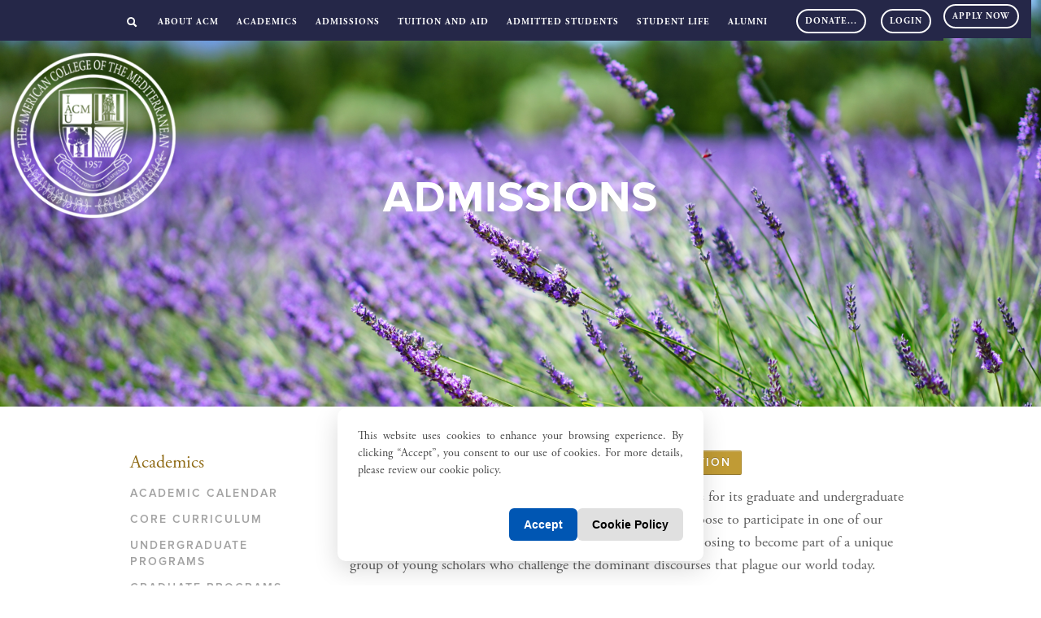

--- FILE ---
content_type: text/html; charset=utf-8
request_url: https://www.acmfrance.org/admissions
body_size: 11028
content:


<!DOCTYPE html>

<html>
<head>
    <!-- Google tag (gtag.js) -->
    <script async src="https://www.googletagmanager.com/gtag/js?id=G-SBQB2RG3LE"></script>
    <script>window.dataLayer = window.dataLayer || []; function gtag() { dataLayer.push(arguments); } gtag('js', new Date()); gtag('config', 'G-SBQB2RG3LE');</script>
		<script async src="https://www.googletagmanager.com/gtag/js?id=AW-1071020277">
	</script>
	<script>
	  window.dataLayer = window.dataLayer || [];
	  function gtag(){dataLayer.push(arguments);}
	  gtag('js', new Date());

	  gtag('config', 'AW-1071020277');
	</script>
    <meta name="viewport" content="width=device-width" />
    <meta name="description" content="The American College of the Mediterranean reviews applicants for its graduate and undergraduate programs through a rolling admissions process. Apply today." />
    <meta name="google-site-verification" content="OO2LDuCLRLuds1jnkbAuGpwYQKGeOfzEQw1KjC9L4jI" />
    <title>Admissions | The American College of the Mediterranean</title>
    <link href="/Scripts/bootstrap/css/bootstrap.css" rel="stylesheet"/>
<link href="/Scripts/bootstrap/css/bootstrap-responsive.css" rel="stylesheet"/>
<link href="/Styles/design.css" rel="stylesheet"/>

    <script src="/Scripts/modernizr/modernizr-2.5.3.js"></script>

    <script src="/Scripts/jquery/jquery-1.7.1.js"></script>

    <script src="/Scripts/jquery/jquery.cycle.all.js"></script>

    <script src="/Scripts/bootstrap/js/bootstrap.js"></script>


    <link href="/Styles/leftsidebar.css" rel="stylesheet" />

    <!-- Fav and touch icons -->
    <link href="/favicon.ico" rel="shortcut icon" type="image/x-icon" />
    <link href="/Styles/kelmscottDesign.css?v=2" rel="stylesheet" />
        <link rel="canonical" href="https://www.acmfrance.org/admissions" />

	<!-- Fundraise Up: the new standard for online giving -->
  <script>(function(w,d,s,n,a){if(!w[n]){var l='call,catch,on,once,set,then,track'
  .split(','),i,o=function(n){return'function'==typeof n?o.l.push([arguments])&&o
  :function(){return o.l.push([n,arguments])&&o}},t=d.getElementsByTagName(s)[0],
  j=d.createElement(s);j.async=!0;j.src='https://cdn.fundraiseup.com/widget/'+a+'';
  t.parentNode.insertBefore(j,t);o.s=Date.now();o.v=4;o.h=w.location.href;o.l=[];
  for(i=0;i<7;i++)o[l[i]]=o(l[i]);w[n]=o}
  })(window,document,'script','FundraiseUp','AMHLLPXK');</script>
  <!-- End Fundraise Up -->
    <!-- Google Tag Manager -->
    <script>(function (w, d, s, l, i) { w[l] = w[l] || []; w[l].push({ 'gtm.start': new Date().getTime(), event: 'gtm.js' }); var f = d.getElementsByTagName(s)[0], j = d.createElement(s), dl = l != 'dataLayer' ? '&l=' + l : ''; j.async = true; j.src = 'https://www.googletagmanager.com/gtm.js?id=' + i + dl; f.parentNode.insertBefore(j, f); })(window, document, 'script', 'dataLayer', 'GTM-TDLS6PN');
    </script>
    <!-- End Google Tag Manager -->
	
	<!-- Google tag (gtag.js) -->
     <script async src="https://www.googletagmanager.com/gtag/js?id=AW-1071020277"></script>
     <script>
        window.dataLayer = window.dataLayer || [];
        function gtag() { dataLayer.push(arguments); }
        gtag('js', new Date());
 
        gtag('config', 'AW-1071020277');
     </script>
    <!-- End Google tag (gtag.js) -->
	
</head>
<body>
    <!-- Google Tag Manager (noscript) -->
    <noscript><iframe src="https://www.googletagmanager.com/ns.html?id=GTM-TDLS6PN" height="0" width="0" style="display:none;visibility:hidden"></iframe></noscript>
    <!-- End Google Tag Manager (noscript) -->
	
	<!-- Event snippet for RMI conversion page -->
    <script>
        gtag('event', 'conversion', { 'send_to': 'AW-1071020277/PDTJCPXImMgaEPXx2f4D' });
    </script>
    <!-- End Event snippet for RMI conversion page -->
	

    <style type="text/css">
         .navbar-wrapper{
        background-image:url("https://www.acmfrance.org:443/Content/Uploads/CMS/Images/admissions/admissions-lavender.png")!important;
       /* box-shadow: inset 0px 0px 400px 110px rgba(0, 0, 0, .5)!important;*/
        width:100%!important;
        min-height:500px!important;
        display:inline-block!important;
        position:relative!important;
        background-size:cover!important;
        background-repeat:no-repeat!important;
        }
    </style>
    

<link href="/Styles/addnew.css" rel="stylesheet" type="text/css" />
<style>
        #logo {
            padding: 15px 0 0 10px !important;
        }

        .siteTitle {
            cursor: pointer;
        }

        .applyNow-btn {
            margin-left: 25px !important;
        }

        @media screen and (max-width: 768px) {
            .lo_gin {
                right: 0px !important;
            }
        }

        @media screen and (max-width: 768px) {
            .lo_gins {
                right: 170px !important;
            }
        }

        @media screen and (max-width: 800px) {
            .app_ly {
                right: 50px !important;
            }
        }

        li.wel {
            display: flex;
        }

        @media only screen and (max-width: 960px) {
            .Myacm_ly {
                background: transparent !important;
            }
        }
        /*   @media only screen and (max-width: 961px) {
            #pageHead {
                top: 34%;
                padding: 0 30%;
            }
        }

        @media only screen and (max-width: 812px) and (min-width: 561px) {
            #pageHead {
                top: 40%;
                padding: 0 21%;
            }
        }

        @media only screen and (max-width: 560px) {
            #pageHead {
                top: 40%;
                padding: 0 12%;
            }
        }*/
        @media (min-width: 481px) and (max-width: 961px) {
            #pageHead {
                top: 50% !important;
            }
        }

    @media only screen and (min-width: 280px) and (max-width: 480px){
        #pageHead {
            top: 50% !important;
        }

    }
        @media screen and (max-width:800px) {
            .do_nate {
                right: 245px !important;
            }
        }



    #pageHead h1 {
        font-size: 54px;
        font-weight: 700;
        /* transform: translateY(-50px);*/
        transform: translate(50%, -50%);
        width: 50%;
        color: #fff;
        font-style: normal !important;
        font-family: Proxima700,Arial, Helvetica, sans-serif !important;
        text-transform: uppercase;
    }

    @media only screen and (max-width: 1216px) {
        #pageHead h1 {
            font-size: 44px;
        }
    }

    @media only screen and (max-width: 1082px) {
        #pageHead h1 {
            font-size: 32px;
        }
    }
    @media only screen and (max-width: 368px) {
        #pageHead h1 {
            font-size: 24px !important;
        }
    }

    @media only screen and (max-width: 767px) {
        #pageHead h1 {
            transform: translate(0%, -50%) !important;
            width: auto !important;
        }
    }

        @media only screen and (max-width: 800px) {
            .MyACM-btn {
                margin-right: 50px;
            }
        }

        @media only screen and (max-width: 480px) {
            .MyACM-btn {
                margin-right: 45px !important;
                margin-top: -5px;
            }
        }

        @media only screen and (max-width: 1362px) {
            .navbar .nav > li > a {
                font-size: 11px;
            }
        }

        @media only screen and (max-width: 1231px) and (min-width: 1198px) {
            img.logo-a-l {
                margin-top: 20%;
            }
        }
</style>
<div class="navbar-wrapper">
    <div>
        <!--Site Title-->
        <div class="siteTitle" onclick="window.location = '/';">
            
            
            <img src="/assets/images/ACM_Logo_Seal_03022017-09_L.png" />
        </div>
        <div class="do_nate" style="position:absolute;float:right;right:210px;top:6px;display:block!important;z-index:1111 !important;">
            <div class="applyNow-btn"><a href="/alumni/donate">DONATE...</a></div>
        </div>
        <!--Login  Button-->
        <div class="lo_gin lo_gins" style="position:absolute;float:right;right:130px;top:6px;display:block!important;z-index:1111 !important;">
            
            
                <div class="applyNow-btn"><a href="https://acmsonis.jenzabarcloud.com">Login</a></div>
            
            
                
            
        </div>
        <!--Apply Now Button-->
        <div class="app_ly" style="position:absolute;float:right;right:12px;top:0px;display:block!important;z-index:1010 !important;padding-bottom:5px;">
            <div class="applyNow-btn" style="top: -5px;right: 10px;">
                <a href="/admissions">Apply Now</a>
            </div>
        </div>

    </div>
    <div class="menuContainer">
        <div class="navbar navbar-inverse navbar-right">
            <div class="navbar-inner" style="z-index:1050 !important">
                <script>
                    var menuShow = false;

                    function ToggleMenu() {
                        menuShow = !menuShow;

                        if (menuShow) {
                            $("#ddlMenu").removeClass("MenuDropDownNotVisible");

                            $("#pageHead").addClass("MenuDropDownNotVisible");
                        }
                        else {
                            $("#ddlMenu").addClass("MenuDropDownNotVisible");

                            $("#pageHead").removeClass("MenuDropDownNotVisible");
                        }
                    }

                    function setDisplay(id, state) {
                        var ele = document.getElementById(id);

                        if (ele) {
                            ele.style.display = state;
                        }
                    }
                </script>
                <button type="button" class="btn btn-navbar" onclick="ToggleMenu();"><span class="icon-bar"></span><span class="icon-bar"></span><span class="icon-bar"></span></button>
                <div class="nav-collapse MenuDropDownNotVisible" id="ddlMenu" style="margin-right:100px">

                    <ul class="nav" role="navigation">
                        <li>
                            <div class="search-area" style="position: relative;">
                                
<form action="/search" class="search-form" id="sitesearch-form" method="post">                                    <a class="btn-nostyle"><i id="" class="icon icon-white icon-search search-icon-btn " style="margin-right:0px"></i></a>
                                    <div class="input-append container-2 " id="" style="display:none">

                                        <input type="text" id="search" name="query" placeholder="Search ACM" style="border-radius: 20px; width: 150px; color: #fff !important; background: #AB2424; border: 1px solid; padding-left: 12px;" />

                                        <button type="submit" class="" style="height: 30px;background-color: transparent; margin-top: 0px !important; color: #fff; padding-left: 8px; border: none;">
                                            Search
                                        </button>

                                    </div>
</form>                            </div>
                        </li>


                                <li class="dropdown">
                                    <a role="button" class="dropdown-toggle" href="/about">About ACM</a>
                                    <ul class="dropdown-menu" role="menu">
                                                    <li class="dropdown">
                                                        <a role="button" href="/about/mission">Mission &amp; History</a>
                                                    </li>
                                                    <li class="dropdown">
                                                        <a role="button" href="/about/presidentsmessage">President&#39;s Message</a>
                                                    </li>
                                                    <li class="dropdown">
                                                        <a role="button" href="/about/accreditation">Accreditation</a>
                                                    </li>
                                                    <li class="dropdown">
                                                        <a role="button" href="/news">News &amp; Updates</a>
                                                    </li>
                                                    <li class="dropdown">
                                                        <a role="button" href="/about/demographics">Demographics</a>
                                                    </li>
                                                    <li class="dropdown">
                                                        <a role="button" href="/about/faculty">Directory</a>
                                                    </li>
                                                    <li class="dropdown">
                                                        <a role="button" href="/about/bios">Leadership Bios</a>
                                                    </li>
                                                    <li class="dropdown">
                                                        <a role="button" href="/about/board">Board of Trustees</a>
                                                    </li>
                                                    <li class="dropdown">
                                                        <a role="button" href="/about/caa">College Advisory Board</a>
                                                    </li>
                                                    <li class="dropdown">
                                                        <a role="button" href="/about/careers">Careers at ACM</a>
                                                    </li>
                                                    <li class="dropdown">
                                                        <a role="button" href="/about/residentfellows">Resident Fellows Program</a>
                                                    </li>
                                                    <li class="dropdown">
                                                        <a role="button" href="/about/contact">Contact</a>
                                                    </li>
                                                    <li class="dropdown">
                                                        <a role="button" href="/about/emergency">Emergency Contact</a>
                                                    </li>
                                                    <li class="dropdown">
                                                        <a role="button" href="/academics/policies">Policies</a>
                                                    </li>
                                    </ul>
                                </li>
                                <li class="dropdown">
                                    <a role="button" class="dropdown-toggle" href="/academics">Academics</a>
                                    <ul class="dropdown-menu" role="menu">
                                                    <li class="dropdown">
                                                        <a role="button" href="/academics/calendar">Academic Calendar</a>
                                                    </li>
                                                    <li class="dropdown">
                                                        <a role="button" href="/academics/corecurriculum">Core Curriculum</a>
                                                    </li>
                                                    <li class="dropdown">
                                                        <a role="button" href="/academics/majors">Undergraduate Programs</a>
                                                    </li>
                                                    <li class="dropdown">
                                                        <a role="button" href="/academics/graduate">Graduate Programs</a>
                                                    </li>
                                                    <li class="dropdown">
                                                        <a role="button" href="/academics/jterm">January Term Programs</a>
                                                    </li>
                                                    <li class="dropdown">
                                                        <a role="button" href="/academics/resources">Academic Resources</a>
                                                    </li>
                                                    <li class="dropdown">
                                                        <a role="button" href="/academics/transcripts">Schools of Record</a>
                                                    </li>
                                                    <li class="dropdown">
                                                        <a role="button" href="/academics/catalog">Catalog</a>
                                                    </li>
                                                    <li class="dropdown">
                                                        <a role="button" href="https://acmfrance.libguides.com/library/home">Digital Library</a>
                                                    </li>
                                    </ul>
                                </li>
                                <li class="dropdown">
                                    <a role="button" class="dropdown-toggle" href="/admissions">Admissions</a>
                                    <ul class="dropdown-menu" role="menu">
                                                    <li class="dropdown">
                                                        <a role="button" href="/admissions/undergraduate-application">Undergraduate Application</a>
                                                    </li>
                                                    <li class="dropdown">
                                                        <a role="button" href="/admissions/graduate-application">Graduate Application</a>
                                                    </li>
                                                    <li class="dropdown">
                                                        <a role="button" href="/admissions/deadlines">Deadlines</a>
                                                    </li>
                                                    <li class="dropdown">
                                                        <a role="button" href="/academics/transferstudents">Transfer to ACM</a>
                                                    </li>
                                                    <li class="dropdown">
                                                        <a role="button" href="/admissions/articulation">Articulation Agreements</a>
                                                    </li>
                                    </ul>
                                </li>
                                <li class="dropdown">
                                    <a role="button" class="dropdown-toggle" href="/tuition-aid">Tuition and Aid</a>
                                    <ul class="dropdown-menu" role="menu">
                                                    <li class="dropdown">
                                                        <a role="button" href="/tuition-aid/tuition-fees">Tuition and Fees</a>
                                                    </li>
                                                    <li class="dropdown">
                                                        <a role="button" href="/tuition-aid/scholarships-grants">Scholarships and Grants</a>
                                                    </li>
                                                    <li class="dropdown">
                                                        <a role="button" href="/tuition-aid/loans-ipp">Loan and Payment Plans</a>
                                                    </li>
                                                    <li class="dropdown">
                                                        <a role="button" href="/tuition-aid/work-study">Work-Study</a>
                                                    </li>
                                    </ul>
                                </li>
                                <li class="dropdown">
                                    <a role="button" class="dropdown-toggle" href="/admitted">Admitted Students</a>
                                    <ul class="dropdown-menu" role="menu">
                                                    <li class="dropdown">
                                                        <a role="button" href="/admitted/visas">Passports and Visa</a>
                                                    </li>
                                                    <li class="dropdown">
                                                        <a role="button" href="/admitted/payment-options">Payment Options</a>
                                                    </li>
                                                    <li class="dropdown">
                                                        <a role="button" href="/admitted/travellogistics">Arrival &amp; Departure</a>
                                                    </li>
                                                    <li class="dropdown">
                                                        <a role="button" href="/admitted/orientation">Orientation</a>
                                                    </li>
                                    </ul>
                                </li>
                                <li class="dropdown">
                                    <a role="button" class="dropdown-toggle" href="/studentlife">Student Life</a>
                                    <ul class="dropdown-menu" role="menu">
                                                    <li class="dropdown">
                                                        <a role="button" href="/studentlife/aix">Aix-en-Provence</a>
                                                    </li>
                                                    <li class="dropdown">
                                                        <a role="button" href="/studentlife/campus">Campus</a>
                                                    </li>
                                                    <li class="dropdown">
                                                        <a role="button" href="/studentlife/campus-cafe">Caf&#233; Med</a>
                                                    </li>
                                                    <li class="dropdown">
                                                        <a role="button" href="/studentlife/housing">Housing</a>
                                                    </li>
                                                    <li class="dropdown">
                                                        <a role="button" href="/studentlife/health">Health &amp; Safety</a>
                                                    </li>
                                                    <li class="dropdown">
                                                        <a role="button" href="/studentlife/wellness">Wellness Program</a>
                                                    </li>
                                                    <li class="dropdown">
                                                        <a role="button" href="/studentlife/accessibility">Accessibility Abroad</a>
                                                    </li>
                                                    <li class="dropdown">
                                                        <a role="button" href="/studentlife/volunteering">Volunteering</a>
                                                    </li>
                                                    <li class="dropdown">
                                                        <a role="button" href="/studentlife/internships">Internships</a>
                                                    </li>
                                                    <li class="dropdown">
                                                        <a role="button" href="/studentlife/faq">FAQ</a>
                                                    </li>
                                    </ul>
                                </li>
                                <li class="dropdown">
                                    <a role="button" class="dropdown-toggle" href="/alumni">Alumni</a>
                                    <ul class="dropdown-menu" role="menu">
                                                    <li class="dropdown">
                                                        <a role="button" href="/alumni/events">News &amp; Events</a>
                                                    </li>
                                                    <li class="dropdown">
                                                        <a role="button" href="/alumni/profiles">Alumni Profiles</a>
                                                    </li>
                                                    <li class="dropdown">
                                                        <a role="button" href="/alumni/transcript">Request a Transcript</a>
                                                    </li>
                                                    <li class="dropdown">
                                                        <a role="button" href="/alumni/fellows">Alumni Fellows</a>
                                                    </li>
                                                    <li class="dropdown">
                                                        <a role="button" href="/alumni/donate">Donate to ACM</a>
                                                    </li>
                                    </ul>
                                </li>


                    </ul>
                </div>
            </div>
        </div>
    </div>
        <div id="pageHead" style="top: 50%; z-index: 1030;">
            <h1>
Admissions            </h1>
        </div>
</div>
<style>
    .input-append.container-2 {
        position: absolute;
        top: 113%;
        padding: 5px;
        background: #821212;
        z-index: 111;
        border-radius: 28px;
        display: flex;
    }

    .btn-nostyle {
        height: 17px;
        width: 32px;
        margin-top: 7px !important;
        display: block;
    }
</style>
<script>
    $(document).ready(function () {
        $(".btn-nostyle").click(function () {
            $('.container-2').toggle();
            $('#search').focus();
        });
    });
</script>
    <!-- Main Content -->
    <div class="maincontent-wrapper">
        <div class="container">
            <div id="maincontent" style="margin-top:44px;">
                <div class="rightcontent">
                    

<style>
    h1 {
        font-family: Garamond400,Arial, Helvetica, sans-serif !important;
        font-style: italic !important;
        letter-spacing: 1px !important;
        line-height: 1.5em !important;
    }
    .logo-wrapper {
        background: url("https://www.acmfrance.org:443/Content/Uploads/CMS/Images/admissions/admissions-lavender.png") no-repeat top center #fff;
    }


    #HeadPage h2 {
        background: #821619 !important;
        display: inline-block !important;
        transform: translateY(-200px) !important;
        padding-top: 10px !important;
        padding-bottom: 10px !important;
    }

    div#pageHead {
        top: 50%;
        z-index: 1030;
        text-align: center !important;
    }

</style>
<!-- main content -->
<div id="page-content">
    
    <h3 style="text-align: center;"><a class="btn btn-success" href="https://info.acmfrance.org/request-more-information" target="_blank">REQUEST MORE INFORMATION</a><a href="https://info.acmfrance.org/request-more-information" target="_blank"><br /></a></h3>
The American College of the Mediterranean reviews applicants for its graduate and undergraduate programs through a rolling admissions process.&nbsp;When you choose to participate in one of our many undergraduate or graduate degree programs, you are choosing to become part of a unique group of young scholars who challenge the dominant discourses that plague our world today.&nbsp;<br /><br />
<div style="text-align: center;"></div>
<div>
<table cellspacing="10" cellpadding="0" style="margin-left: auto; margin-right: auto;">
<thead>
<tr style="text-align: left;">
<td style="text-align: left;">
<h4><b><i><span>Bachelor of Arts Degree Program&nbsp;</span></i></b></h4>
</td>
<td>
<h4 style="text-align: center;"><i><span><b>Master&rsquo;s Degree Programs</b></span></i></h4>
</td>
</tr>
</thead>
<tbody>
<tr>
<td style="text-align: left;">
<p style="text-align: center;"><strong><span></span></strong><a href="https://www.commonapp.org/explore/american-college-mediterranean-acm" target="_blank">Begin the Common App</a><strong><br />&nbsp;</strong><a href="https://www.commonapp.org/explore/american-college-mediterranean-acm" target="_blank"><img src="https://www.acmfrance.org:443/Content/Uploads/CMS/Images/admissions/CommonApp_Logo_RGB.png" alt="Common App Logo" width="172" height="68" style="display: block; margin-left: auto; margin-right: auto;" /></a></p>
</td>
<td style="text-align: left;">
<p style="text-align: center;"><a href="https://acmsonis.jenzabarcloud.com/studapp.cfm" target="_blank">ACM's Application Portal</a><a href="https://acmsonis.jenzabarcloud.com/studapp.cfm"><br /><br /></a></p>
<p style="text-align: center;">&nbsp; &nbsp; &nbsp; &nbsp; &nbsp; &nbsp; &nbsp; &nbsp; &nbsp; &nbsp; &nbsp; &nbsp; &nbsp; &nbsp; &nbsp; &nbsp; &nbsp; &nbsp; &nbsp; &nbsp; &nbsp; &nbsp; &nbsp; &nbsp; &nbsp; &nbsp;<a href="https://acmsonis.jenzabarcloud.com/studapp.cfm"><br /><br /><br /><br /><br /></a></p>
</td>
</tr>
<tr>
<td style="text-align: left;"></td>
<td style="text-align: left;"></td>
</tr>
</tbody>
</table>
</div>
<div style="text-align: left;"></div>
<div style="text-align: left;"><br /><strong>Why Apply to ACM:&nbsp;</strong><br />
<ul style="list-style-type: undefined;">
<li><strong></strong>ACM values motivated, independent, curious, mature, and open-minded students</li>
<li>We offer many customizable options to fit students&rsquo; interests, academic goals, and career aspirations</li>
<li>One of ACM&rsquo;s main highlights is the personalized attention each student receives from dedicated faculty and advisors</li>
<li>Hallmark Traits of ACM:
<ul>
<li>Experiential Learning</li>
<li>High-Impact Programs</li>
<li>Field Studies</li>
<li>Personalized Hands-On Opportunities</li>
<li>Site-Specificity</li>
</ul>
</li>
</ul>
<div>The American College of the Mediterranean (ACM)&nbsp;welcomes students from all backgrounds and identities and encourages them to fully engage in the rich and complicated history of the Mediterranean.&nbsp;The Admissions Committee appreciates maturity, independence, openness to difference, curiosity, and resilience.&nbsp;<br /><br />ACM admits students of any race, color, national origin, and ethnic origin to all the rights, privileges, programs, and activities generally accorded or made available to students at the school. ACM does not discriminate on the basis of race, color, religion, sex, national origin, age, disability, veteran status, sexual orientation, gender identity, or genetic information in the administration of its educational policies, admissions policies, scholarship and loan programs, and other school-administered programs.</div>
</div>
</div>
<!-- end main content -->
<style>
    @media only screen and (max-width: 525px) {
        img {
            width: auto !important;
        }
    }

    @media only screen and (max-width: 800px) {
        td {
            width: 25% !important;
            font-size: 70% !important;
        }
    }
    @media only screen and (max-width: 430px) {
        .page-content_link {
            font-size: 14px;
        }
    }
    @media only screen and (max-width: 345px) {
        .page-content_link {
            font-size: 12px !important;
        }
    }

    td {
        vertical-align: top;
    }
</style>
                </div>
                <div class="leftrail">
                    
                        <h2 class="heading">Academics</h2>
                        <ul class="quick-links sidebar-menu">
                                    <li><a href="/academics/calendar">Academic Calendar</a></li>
                                    <li><a href="/academics/corecurriculum">Core Curriculum</a></li>
                                    <li><a href="/academics/majors">Undergraduate Programs</a></li>
                                    <li><a href="/academics/graduate">Graduate Programs</a></li>
                                    <li><a href="/academics/jterm">January Term Programs</a></li>
                                    <li><a href="/academics/resources">Academic Resources</a></li>
                                    <li><a href="/academics/transcripts">Schools of Record</a></li>
                                    <li><a href="/academics/catalog">Catalog</a></li>
                                    <li><a href="/https://acmfrance.libguides.com/Library/Home">Digital Library</a></li>
                        </ul>
                        <h2 class="heading">Admissions</h2>
                        <ul class="quick-links sidebar-menu">
                                    <li><a href="/admissions/undergraduate-application">Undergraduate Application Process</a></li>
                                    <li><a href="/admissions/graduate-application">Graduate Application Process</a></li>
                                    <li><a href="/admissions/deadlines">Deadlines</a></li>
                                    <li><a href="/admissions/articulation">Articulation Agreements</a></li>
                                    <li><a href="/academics/transferstudents">Transfer to ACM</a></li>
                        </ul>

                </div>
                <!-- end Main Content -->
            </div>
        </div>
        
<!-- Footer -->
<div class="footer-wrapper">
    <div class="container">
        <div id="footer">
            <div style="text-align:center;">
<p style="color: #666565; text-align: justify;"><strong>AIX-EN-PROVENCE CAMPUS</strong>: 27 PLACE DE L&rsquo;UNIVERSITE, BP 30970, 13604 AIX-EN-PROVENCE CEDEX 1, FRANCE | TEL : 800-221-2051<br />&nbsp;<br /><strong>BARCELONA CENTER</strong><span>:&nbsp;<span>Carrer d'Ausi&agrave;s Marc, 25&nbsp;</span><span>08010 Barcelona, Spain | +34 932 70 21 97</span></span><br /><br /><strong>U.S. OFFICE:</strong> 409 Camino Del Rio South, Suite 200, San Diego, CA 92108 <span>|<span>&nbsp;</span></span>TEL 1 800 221-2051&nbsp;<span>|<span>&nbsp;</span></span>FAX 1 847 864-6897 <span>|<span>&nbsp;E-</span></span>MAIL <a href="mailto:admissions@acmfrance.org">admissions@acmfrance.org<br /></a></p>
<p ffffff="" important=""><a href="https://www.acmfrance.org/academics/policies#nondiscrimination">Non-Discrimination</a>&nbsp;|&nbsp;<a href="https://www.acmfrance.org/academics/policies">Policies</a>&nbsp;| <a href="https://www.acmfrance.org/academics/policies#data">Privacy Policy</a></p>
            </div>
            <link rel="canonical" href="https://acmfrance.org" title="ACM france"  />
            <div style="text-align:center;">
                <a href="https://www.facebook.com/TheAmericanCollegeoftheMediterranean/" target="_blank"><img src="/assets/images/facebook-g.png" style="width:41px;" alt="Facebook" /></a>
                <a href="https://twitter.com/AUMFrance" target="_blank"><img src="/assets/images/twitter-g.png" style="width:41px;" alt="Twitter" /></a>
                <a href="https://www.instagram.com/acmfrance/" target="_blank"><img src="/assets/images/instagram-g.png" style="width:41px;" alt="Instagram" /></a>
                <a href="https://www.linkedin.com/school/the-american-college-of-the-mediterranean/" target="_blank"><img src="/assets/images/linkedin-g.png" style="width:41px;" alt="linkedin" /></a>
            </div>
        </div>
    </div>
</div>
<!-- end Footer -->




<script type="text/javascript">

    var _gaq = _gaq || [];
    _gaq.push(['_setAccount', 'UA-38945014-2']);
    _gaq.push(['_trackPageview']);

    (function () {
        var ga = document.createElement('script'); ga.type = 'text/javascript'; ga.async = true;
        ga.src = ('https:' == document.location.protocol ? 'https://ssl' :
        'http://www') + '.google-analytics.com/ga.js';
        var s = document.getElementsByTagName('script')[0];
        s.parentNode.insertBefore(ga, s);
    })();

</script>

<!-- Start of HubSpot Embed Code -->

<script type="text/javascript" id="hs-script-loader" async defer src="//js.hs-scripts.com/23999181.js"></script>

<!-- End of HubSpot Embed Code -->

<style>
    #footer a
    {
        color: white;
    }
</style>

    </div>
    
    <script type="text/javascript">
        $(document).ready(function () {

            // cycle the student bio's
            //$("#student-bios").cycle({ timeout: 5000 });

            // cycle the cms image slider
            //$("#image-slider").cycle({ timeout: 5000 });

            $("#page-content a").eq(12).addClass("page-content_link");
        });
        var tables = document.getElementsByTagName("table");

        for (var i = 0; i < tables.length; i++) {
            tables[i].setAttribute("cellpadding", "5");
        }

    </script>



	
	<!-- Cookie Settings Popup -->
    <style>
        #cookie-popup {
            display: none;
            position: fixed;
            bottom: 30px;
            left: 50%;
            transform: translateX(-50%);
            background: white;
            border-radius: 10px;
            box-shadow: 0 10px 30px rgba(0, 0, 0, 0.15);
            padding: 25px;
            max-width: 400px;
            width: 90%;
            z-index: 9999;
            font-family: 'Segoe UI', sans-serif;
            flex-direction: column; /* needed for flex layout */
            align-items: flex-start; /* align text to left */
        }

            #cookie-popup h3 {
                margin-top: 0;
                font-size: 20px;
                font-weight: 600;
                color: #222;
                background: none;
                padding: 0;
            }

            #cookie-popup p {
                font-size: 14px;
                color: #444;
                line-height: 1.5;
                margin: 0 0 15px 0;
            }

            #cookie-popup .buttons {
                display: flex;
                gap: 10px;
                align-self: flex-end; /* buttons go right */
            }

            #cookie-popup button {
                padding: 10px 18px;
                border: none;
                border-radius: 6px;
                font-weight: 600;
                cursor: pointer;
            }

        #acceptBtn {
            background-color: #0056b3;
            color: white;
        }

        #policyBtn {
            background-color: #e0e0e0;
            color: #000;
        }

        #cookie-popup .close {
            position: absolute;
            top: 8px;
            right: 12px;
            font-size: 18px;
            cursor: pointer;
            color: #999;
        }
    </style>


    <!-- HTML Code: Ye popup ka structure hai -->
    <div id="cookie-popup" style="display: none;">
        <p>
            This website uses cookies to enhance your browsing experience.
            By clicking “Accept”, you consent to our use of cookies. For more details, please review our cookie policy.
        </p>
        <div class="buttons">
            <button type="button" id="acceptBtn" onclick="acceptCookies()">Accept</button>
            <button type="button" id="policyBtn" onclick="redirectToPolicy()">Cookie Policy</button>
        </div>
    </div>

    <!-- JavaScript Code: Ye popup ka logic hai -->
    <script>
        function setCookie(name, value, days) {
            var expires = "";
            if (days) {
                var date = new Date();
                date.setTime(date.getTime() + (days * 24 * 60 * 60 * 1000));
                expires = "; expires=" + date.toUTCString();
            }
            document.cookie = name + "=" + (value || "") + expires + "; path=/";
        }

        function getCookie(name) {
            var nameEQ = name + "=";
            var ca = document.cookie.split(';');
            for (var i = 0; i < ca.length; i++) {
                var c = ca[i];
                while (c.charAt(0) == ' ') c = c.substring(1, c.length);
                if (c.indexOf(nameEQ) == 0) return c.substring(nameEQ.length, c.length);
            }
            return null;
        }

        window.onload = function () {
            if (!getCookie('cookieAccepted')) {
                document.getElementById('cookie-popup').style.display = 'flex';
            }
        };

        function acceptCookies() {
            setCookie('cookieAccepted', 'true', 365);
            document.getElementById('cookie-popup').style.display = 'none';
        }

        function redirectToPolicy() {
            window.location.href = "https://www.acmfrance.org/academics/policies#GDPR";
        }
    </script>

	
</body>
</html>


--- FILE ---
content_type: text/css
request_url: https://www.acmfrance.org/Scripts/bootstrap/css/bootstrap-responsive.css
body_size: 3347
content:
/*!
 * Bootstrap Responsive v2.3.2
 *
 * Copyright 2012 Twitter, Inc
 * Licensed under the Apache License v2.0
 * http://www.apache.org/licenses/LICENSE-2.0
 *
 * Designed and built with all the love in the world @twitter by @mdo and @fat.
 */

.clearfix {
  *zoom: 1;
}

.clearfix:before,
.clearfix:after {
  display: table;
  line-height: 0;
  content: "";
}

.clearfix:after {
  clear: both;
}

.hide-text {
  font: 0/0 a;
  color: transparent;
  text-shadow: none;
  background-color: transparent;
  border: 0;
}

.input-block-level {
  display: block;
  width: 100%;
  min-height: 30px;
  -webkit-box-sizing: border-box;
     -moz-box-sizing: border-box;
          box-sizing: border-box;
}

@-ms-viewport {
  width: device-width;
}

.hidden {
  display: none;
  visibility: hidden;
}

.visible-phone {
  display: none !important;
}

.visible-tablet {
  display: none !important;
}

.hidden-desktop {
  display: none !important;
}

.visible-desktop {
  display: inherit !important;
}

@media (min-width: 768px) and (max-width: 959px) {
  .hidden-desktop {
    display: inherit !important;
  }
  .visible-desktop {
    display: none !important ;
  }
  .visible-tablet {
    display: inherit !important;
  }
  .hidden-tablet {
    display: none !important;
  }
}

@media (max-width: 767px) {
  .hidden-desktop {
    display: inherit !important;
  }
  .visible-desktop {
    display: none !important;
  }
  .visible-phone {
    display: inherit !important;
  }
  .hidden-phone {
    display: none !important;
  }
}

.visible-print {
  display: none !important;
}

@media print {
  .visible-print {
    display: inherit !important;
  }
  .hidden-print {
    display: none !important;
  }
}



@media (max-width: 767px) {
  body {
    
  }
  .navbar-fixed-top,
  .navbar-fixed-bottom,
  .navbar-static-top {
    margin-right: -20px;
    margin-left: -20px;
  }
  .container-fluid {
    padding: 0;
  }
  .dl-horizontal dt {
    float: none;
    width: auto;
    clear: none;
    text-align: left;
  }
  .dl-horizontal dd {
    margin-left: 0;
  }
  .container {
    width: auto;
  }
  .row-fluid {
    width: 100%;
  }
  .row,
  .thumbnails {
    margin-left: 0;
  }
  .thumbnails > li {
    float: none;
    margin-left: 0;
  }
  [class*="span"],
  .uneditable-input[class*="span"],
  .row-fluid [class*="span"] {
    display: block;
    float: none;
    width: 100%;
    margin-left: 0;
    -webkit-box-sizing: border-box;
       -moz-box-sizing: border-box;
            box-sizing: border-box;
  }
  .span12,
  .row-fluid .span12 {
    width: 100%;
    -webkit-box-sizing: border-box;
       -moz-box-sizing: border-box;
            box-sizing: border-box;
  }
  .row-fluid [class*="offset"]:first-child {
    margin-left: 0;
  }
  .input-large,
  .input-xlarge,
  .input-xxlarge,
  input[class*="span"],
  select[class*="span"],
  textarea[class*="span"],
  .uneditable-input {
    display: block;
    width: 100%;
    min-height: 30px;
    -webkit-box-sizing: border-box;
       -moz-box-sizing: border-box;
            box-sizing: border-box;
  }
  .input-prepend input,
  .input-append input,
  .input-prepend input[class*="span"],
  .input-append input[class*="span"] {
    display: inline-block;
    width: auto;
  }
  .controls-row [class*="span"] + [class*="span"] {
    margin-left: 0;
  }
  .modal {
    position: fixed;
    top: 20px;
    right: 20px;
    left: 20px;
    width: auto;
    margin: 0;
  }
  .modal.fade {
    top: -100px;
  }
  .modal.fade.in {
    top: 20px;
  }
}

@media (max-width: 480px) {
  .nav-collapse {
    -webkit-transform: translate3d(0, 0, 0);
  }
  .page-header h1 small {
    display: block;
    line-height: 20px;
  }
  input[type="checkbox"],
  input[type="radio"] {
    border: 1px solid #ccc;
  }
  .form-horizontal .control-label {
    float: none;
    width: auto;
    padding-top: 0;
    text-align: left;
  }
  .form-horizontal .controls {
    margin-left: 0;
  }
  .form-horizontal .control-list {
    padding-top: 0;
  }
  .form-horizontal .form-actions {
    padding-right: 10px;
    padding-left: 10px;
  }
  .media .pull-left,
  .media .pull-right {
    display: block;
    float: none;
    margin-bottom: 10px;
  }
  .media-object {
    margin-right: 0;
    margin-left: 0;
  }
  .modal {
    top: 10px;
    right: 10px;
    left: 10px;
  }
  .modal-header .close {
    padding: 10px;
    margin: -10px;
  }
  .carousel-caption {
    position: static;
  }
}

@media (max-width: 959px) {
	.nav-collapse .nav {
		float: none;
		margin: 0 0 10px;
		background: #252748 !important;
	}
  body {
    padding-top: 0;
  }
  
.dropdown-menu  > li {
	float:none !important;
}
  
.dropdown-menu  > li a {
	line-height:20px !important;
}
  .navbar-fixed-top,
  .navbar-fixed-bottom {
    position: static;
  }
  .navbar-fixed-top {
    margin-bottom: 20px;
  }
  .navbar-fixed-bottom {
    margin-top: 20px;
  }
  .navbar-fixed-top .navbar-inner,
  .navbar-fixed-bottom .navbar-inner {
    padding: 5px;
  }
  .navbar .container {
    width: auto;
    padding: 0;
  }
  .navbar .brand {
    padding-right: 10px;
    padding-left: 10px;
    margin: 0 0 0 -5px;
  }
  .nav-collapse {
    clear: both;
	z-index:9999;
	float:none !important;
  }
	.nav-collapse .nav {
		float: none;
		margin: 0 0 10px;
		background: #252748;
	}
  .nav-collapse .nav > li {
    float: none;
	background:none !important;
	padding-left:0px !important;
	border-bottom:solid 1px #595959 !important;
  }
  .nav-collapse .nav > li > a {
    margin-bottom: 2px;
  }
  .nav-collapse .nav > .divider-vertical {
    display: none;
  }
  .nav-collapse .nav .nav-header {
    color: #777777;
    text-shadow: none;
  }
  .nav-collapse .nav > li > a,
  .nav-collapse .dropdown-menu a {
    padding: 9px 15px;
    font-weight: bold;
    color: #777777;
  }
  .nav-collapse .btn {
    padding: 4px 10px 4px;
    font-weight: normal;
    -webkit-border-radius: 4px;
       -moz-border-radius: 4px;
            border-radius: 4px;
  }
  .nav-collapse .dropdown-menu li + li a {
    margin-bottom: 2px;
  }
  .nav-collapse .nav > li > a:hover,
  .nav-collapse .nav > li > a:focus,
  .nav-collapse .dropdown-menu a:hover,
  .nav-collapse .dropdown-menu a:focus {
	  color:#fff !important;
  }
  .navbar-inverse .nav-collapse .nav > li > a,
  .navbar-inverse .nav-collapse .dropdown-menu a {
    color: #999999;
  }
  .navbar-inverse .nav-collapse .nav > li > a:hover,
  .navbar-inverse .nav-collapse .nav > li > a:focus,
  .navbar-inverse .nav-collapse .dropdown-menu a:hover,
  .navbar-inverse .nav-collapse .dropdown-menu a:focus {
    background-color: #111111;
  }
  .nav-collapse.in .btn-group {
    padding: 0;
    margin-top: 5px;
  }
  .nav-collapse .dropdown-menu {
    position: static;
    top: auto;
    left: auto;
    display: none;
    float: none;
    max-width: none;
    padding: 0px;
    margin: 0px;
    background-color: transparent;
  }
  .nav-collapse .open > .dropdown-menu {
    display: block;
  }
  .nav-collapse .dropdown-menu:before,
  .nav-collapse .dropdown-menu:after {
    display: none;
  }
  .nav-collapse .dropdown-menu .divider {
    display: none;
  }
  .nav-collapse .nav > li > .dropdown-menu:before,
  .nav-collapse .nav > li > .dropdown-menu:after {
    display: none;
  }
  .nav-collapse .navbar-form,
  .nav-collapse .navbar-search {
    float: none;
    padding: 10px 15px;
    margin: 10px 0;
    border-top: 1px solid #f2f2f2;
    border-bottom: 1px solid #f2f2f2;
    -webkit-box-shadow: inset 0 1px 0 rgba(255, 255, 255, 0.1), 0 1px 0 rgba(255, 255, 255, 0.1);
       -moz-box-shadow: inset 0 1px 0 rgba(255, 255, 255, 0.1), 0 1px 0 rgba(255, 255, 255, 0.1);
            box-shadow: inset 0 1px 0 rgba(255, 255, 255, 0.1), 0 1px 0 rgba(255, 255, 255, 0.1);
  }
  .navbar-inverse .nav-collapse .navbar-form,
  .navbar-inverse .nav-collapse .navbar-search {
    border-top-color: #111111;
    border-bottom-color: #111111;
  }
  .navbar .nav-collapse .nav.pull-right {
    float: none;
    margin-left: 0;
  }
  .nav-collapse,
  .nav-collapse.collapse {
    /*height: 0;*/
    overflow: hidden;
  }
  .navbar .btn-navbar {
    display: block;
  }
  .navbar-static .navbar-inner {
    padding-right: 10px;
    padding-left: 10px;
  }	
.searchby, .applyonlinetoday {
	width:100% !important;
	margin:0 0 8px !important;
	clear:left;
	padding: 0px !important;
}

.search_by form {
	width:100%;
}
.searchby-wrapper .searchby-title, .searchby-wrapper .searchbytitle{
	width: 95% !important;
padding: 0 1% !important;
margin: 0px 1% !important;
display:block;
float:none;
border: solid 1px #c8c8c8;
text-decoration: none;
text-transform: uppercase;
background: url(../images/gre-btn.png) repeat-x 0 0;
height: 33px !important;
line-height: 33px !important;
color: #262626;
font-size: 13px !important;
}
.searchby-wrapper .searchby-title span {
background: url(../images/arrow.png) no-repeat center right;
display: block;
padding-right: 25px;
}
.open .searchcollapse {
	display:block;
	padding:10px;
	background:#fff;
}
.searchcollapse {
	position:absolute;
	top:49px;
	left:0px;
	z-index:998;
	right:0px;
	background:#fff;
}
.searchcollapse.in {
	padding:10px;
}
.searchby-wrapper .collapse {
	height:0px;
}
.applyonline {
	width:100% !important;
	margin:0 0 8px !important;
	clear:left;
	padding: 0px !important;
}
.searchby-wrapper select {
	clear:left;
	width:100% !important;
	margin:0 0 8px !important;
}
#footernav {
	padding-bottom:6px !important;
}
.section-nav{
	float:left;
	width:96% !important;
	padding:0 2%;
	margin-bottom:6px;
}
.section-nav h2{
	float:left;
	clear:left;
	width:100%;
  padding: 4px 0px !important;
  margin-bottom: 0;
  color: #333333 !important;
  text-align: center;
  /*text-shadow: 0 1px 1px rgba(255, 255, 255, 0.75);*/
  vertical-align: middle;
  cursor: pointer;
  color: #FFFFFF !important;
  /*background-color: #f5f5f5;
  *background-color: #e6e6e6;
  background-image: -moz-linear-gradient(top, #ffffff, #e6e6e6);
  background-image: -webkit-gradient(linear, 0 0, 0 100%, from(#ffffff), to(#e6e6e6));
  background-image: -webkit-linear-gradient(top, #ffffff, #e6e6e6);
  background-image: -o-linear-gradient(top, #ffffff, #e6e6e6);
  background-image: linear-gradient(to bottom, #ffffff, #e6e6e6);
  background-repeat: repeat-x;
  border: 1px solid #cccccc;
  *border: 0;
  border-color: #e6e6e6 #e6e6e6 #bfbfbf;
  border-color: rgba(0, 0, 0, 0.1) rgba(0, 0, 0, 0.1) rgba(0, 0, 0, 0.25);
  border-bottom-color: #b3b3b3;
  -webkit-border-radius: 4px;
     -moz-border-radius: 4px;
          border-radius: 4px;
  filter: progid:DXImageTransform.Microsoft.gradient(startColorstr='#ffffffff', endColorstr='#ffe6e6e6', GradientType=0);
  filter: progid:DXImageTransform.Microsoft.gradient(enabled=false);
  *zoom: 1;
  -webkit-box-shadow: inset 0 1px 0 rgba(255, 255, 255, 0.2), 0 1px 2px rgba(0, 0, 0, 0.05);
     -moz-box-shadow: inset 0 1px 0 rgba(255, 255, 255, 0.2), 0 1px 2px rgba(0, 0, 0, 0.05);
          box-shadow: inset 0 1px 0 rgba(255, 255, 255, 0.2), 0 1px 2px rgba(0, 0, 0, 0.05);*/
}
.section-nav ul {
	clear:left;
}
.section-nav ul li {
	text-align:center;
}
.section-nav ul li a{
	background:none !important;
	padding-left:0px !important;
}
#footer{
	padding:15px;
}

#maincontent.home {
	margin:0px 0 0 !important;
}

.home-btns {
	padding:0 0 8px !important;
}
.home-btns a.grey-btn {
	width: 96% !important;
	padding: 0 2% !important;
	margin:0px 0 6px !important;
	
}
#quick-links {
	font-weight:bold;
	border:solid 1px #c8c8c8;
	background:url(../images/gre-btn.png) repeat-x left bottom;
	height:40px;
	line-height:37px !important;
	text-align:center;
	color:#4b4b4b;
	font-size:24px;
	width: 96% !important;
	padding: 0 2% !important;
	margin:0px 0 6px !important;
}
.applynow {
	width: 96% !important;
	padding: 0 2% !important;
	margin:0px 0 6px !important;
	
}
.rightrail, .leftcontent, .leftrail, .rightcontent {
	width:100% !important; 
	clear:both;
	margin:0 0 10px !important;
}
.home-video {
	max-width:100% !important;
	margin:0 0 12px !important;
}
img {
	max-width: 98% !important;
}
.news-updates{
	width:100% !important;
}

.myaccount-btn{
	font-weight:bold;
	border:solid 1px #c8c8c8;
	background:url(../images/gre-btn.png) repeat-x left bottom;
	height:24px;
	line-height:24px !important;
	text-align:center;
	font-size: 12px !important;
	color: #000 !important;
	padding: 0 10px !important;
	margin:0px 0 0px !important;
	float:right !important;
}
.myaccount-collapse {
	background:#4b4b4b;
	position:absolute;
	float:right;
	right:0px;
	top:24px;
	-webkit-border-radius: 5px 0px 5px 5px;
	-moz-border-radius: 5px 0px 5px 5px;
	border-radius: 5px 0px 5px 5px;
	box-shadow: 2px 0px 15px #000;
}
.myaccount-collapse.in{
	padding:12px;	
	border:solid 1px #fff;
}
.myaccount span.inputspan {
	float: left;
	clear:left;
	width:166px;
	margin:0px !important;
	position:relative;
}
.myaccount .forgot {
	background:url(../images/forgot.png) no-repeat 0 0;
	width:50px;
	height:20px;
	position:absolute;
	display:block;
	right:2px;
	top:2px;
	text-indent:1000px;
	text-transform:capitalize;
}
.myaccount input[type="email"], .myaccount input[type="password"] {
	float: left;
	border: solid 0px #692222;
	background: url(../images/input.png) no-repeat;
	width: 110px;
	height: 18px;
	font-size: 12px;
	color: #fff;
	padding: 3px 56px 3px 5px;
	margin: 0px !important;
	border-radius: 0px !important;
	margin:0 0 6px !important;
}
.myaccount input[type="submit"] {
	float: left;
	clear:left;
	width:166px;
	background:url(../images/gre-btn.png) repeat-x 0 0;
	height: 23px;
	font-size: 14px;
	line-height:22px;
	color: #4b4b4b;
	padding: 0px 0px;
	-webkit-border-radius: 2px;
	-moz-border-radius: 2px;
	border-radius: 2px;
	border:solid 1px #fff;
	margin:0 0 6px !important;
}
.myaccount .register{
	float: left;
	clear:left;
	background:#c09b35;
	text-align:center;
	/*width:144px;*/
	height: 23px;
	font-size: 14px;
	line-height:22px;
	color: #fff;
	padding: 0px 11px;
	-webkit-border-radius: 2px;
	-moz-border-radius: 2px;
	border-radius: 2px;
    margin:0 0 0 8px !important;
    /*
    margin-top: -23px !important;
    */
}
.notifications{
	width:98% !important;
	padding:0 1% !important;
}

img.alignleft {
	margin:0 0px 12px 0 !important;
	float:none !important;
	max-width:99% !important;
	height:auto !important;
	border:solid 1px #000;
}
img.alignright {
	margin:0 0px 12px 0 !important;
	float:none !important;
	max-width:99% !important;
	height:auto !important;
	border:solid 1px #000;
}
img.alignnone {
	margin:0 0px 12px 0 !important;
	float:none !important;
	max-width:99% !important;
	height:auto !important;
	border:solid 1px #000;
}
.carousel-thumb {
	display:none;
}

}

@media (min-width: 960px) {	

.searchby-wrapper .collapse, .section-nav .collapse, .quick-links.collapse, .myaccount .collapse {
	height:auto !important;
}
}


@media (min-width: 980px) {
  .nav-collapse.collapse {
    height: auto !important;
    overflow: visible !important;
  }
}


--- FILE ---
content_type: text/css
request_url: https://www.acmfrance.org/Styles/design.css
body_size: 11398
content:
#FacultyTable td { vertical-align: top; padding-bottom:10px; }

#FacultyTable H5 { margin:0px }

#msgbox
{
    padding:5px;
    font-weight:bold;
    text-align:center;
    vertical-align:middle;
    border:2px solid black; 
    width:150px; 
    height:60px; 
    z-index:1000; 
    position:absolute;
    left: 50%;
    top: 20%; 
    margin-left: -75px; 
    margin-top: -30px; 
    display:none;
    background-color:white
}

/* Blog Styles */
#post-content p {
    margin: 0px;
padding: 0 0 20px;
line-height: 30px;
color: #222222;
text-align: left;
font-weight: normal;
font-size: 17px;
}
#past-terms {
    list-style: none;
    margin: 0;
    padding: 0;
}
#past-terms li a {
    color: #ab2424;
    text-decoration: none;
}
.help-container {
padding: 20px 20px 0 20px;
}
.help-content {
    max-height: 400px;
    max-width: 530px;
    overflow-y: scroll;
    overflow-x: hidden; 
}

.help-section {
    
}
.help-example {
    padding-top: 10px;
    border-top: solid 1px #F8f8f8;
}

.help-example .code-example {
    padding: 10px;
    text-align: left;
    background: #F5F5F5;
    color: #000;
    border: solid 1px #ddd;
    border-radius: 5px;
}
.blog-comment {
	position:relative;
	padding:15px;
	margin:50px 0 0.5em;
	color:#333;
	background:#eee;
	/* css3 */
	-webkit-border-radius:10px;
	-moz-border-radius:10px;
	border-radius:10px;
}
    .blog-comment ul {
        list-style: none;
    }

.reply {
    background: #FFFFFF !important;
    color: #ab2424 !important;
}

.blog-comment p {font-size:16px; line-height:1.25em;}
    .blog-comment p.timestamp {
        font-size: 12px;
        font-weight: bold;
        text-align: right;
        padding-bottom: 0px;
    }
/* this isn't necessary, just saves me having to edit the HTML of the demo */
.blog-comment:before {	
	position:absolute;
	top:-60px;
	left:0;
	width:155px;
	height:36px;
    /* reduce the damage in FF3.0 */
    display:block; 
}

/* creates the triangle */
.blog-comment:after {
	content:"";
	position:absolute;
	top:-30px;
	left:50px;
	border:15px solid transparent;
	border-bottom-color:#eee;
    /* reduce the damage in FF3.0 */
    display:block; 
    width:0;
}

/* display of quote author (alternatively use a class on the element following the blockquote) */
.blog-comment + p {padding-left:15px; font:14px Arial, sans-serif;}

.comment-action {
    cursor: pointer;
}
#comments h4 {
    margin-bottom: -40px;
}

.comment-list{
    list-style: none;    
    margin: 0px;
    padding: 10px;
}
    .comment-list li {
      
    }

.standard-shadow {
    box-shadow: 0px 5px 5px 0px #A5A291;
}

    .post_tags {
    list-style: none;
    margin: 0;
    padding:0;
    clear: left;    
}
.post_tags li {
    float: left;
    margin-right: 5px;
    margin-bottom: 5px;
    border-radius: 5px;
    padding: 3px 5px;
    background: #e6e6e6;
}


#blog_tags {
    list-style: none;
    margin: 0;
    padding:0;
    max-width: 300px;
}
#blog_tags li {
    float: left;
    margin-right: 5px;
    margin-bottom: 5px;
    border-radius: 5px;
    padding: 3px 5px;
    background: #e6e6e6;
}
 .featured_posts {
    display: inline-block;       
    list-style: none;
    margin: 0;
    padding: 0;
}
.featured_posts li {
    float: left;
    width: 220px;
    
    margin-right: 20px;
}
.featured_posts img {
    width: 220px;
    height: 129px;
}
.blogger a:hover {
    text-decoration: none;
}
.blog-sidebar-panel {
    padding-bottom: 50px;
}
#blog_categories, .blog_archives {
    list-style: none;
    margin: 0;
    padding: 0;
    font-size: 1em;
}
.green {
    color: #008b21;
}
#PostsTable_length {
    display: none;
    width: 100px;
}
#PostsTable_filter {
    float: right;
}
#PostsTable_info {
    padding: 15px 0px;
}
#PostsTable_paginate a {
    margin-right: 10px;
    font-weight: bold;
    cursor: pointer;
    font-size: 0.8em;
}
.accordion-heading .accordion-toggle {
display: block;
padding: 8px 15px;
background: #222;
color: #FFF;
}
.accordion-heading a {
    text-decoration: none;
} 
.accordion-inner {
padding: 9px 15px;
border-top: 1px solid #e5e5e5;
background: #eee;
}

.blog-count {
    width: 20px;
    height: 18px;
    border-radius: 50%;
    background: #ab2424;
    text-align: center;
    padding-top: 2px;
    margin-right: -10px;
    margin-top: -3px;
}
.accordion-inner ul {
    list-style: none;
    margin: 0;
    padding: 0;
}
    .accordion-inner ul li {
        padding: 5px 10px;
        cursor: pointer;
        margin-bottom: 5px;
    }
.accordion-inner ul li.active {
    background: #ab2424;
}
    .accordion-inner ul li.active > a {
        color: #FFF;
    }
        .accordion-inner ul li a {
            color: #222;
            font-size: 0.9em;
            text-decoration: none;
        }
        .accordion-inner ul li:hover {
            background: #ab2424;
        }
            .accordion-inner ul li:hover > a {
                color: #FFF;
            }

.post-listbox {
    list-style: none;
    margin: 0;
    padding: 5px;
    margin-bottom: 20px;    
    min-height: 600px; 
    border: solid 1px #ccc;
}
    .post-listbox li {
        padding: 5px 10px;
        border-bottom: solid 1px #CCC;
    }
        .post-listbox li:hover {
            background: #ab2424;     
            cursor: pointer;       
        }
            .post-listbox li:hover > h2, .post-listbox li:hover > p {
                color: #FFF;
            }
        .post-listbox li h2 {
            font-size: 1.2em;
            font-weight: bold;
            color: #555;
        }
        .post-listbox li p {
            text-align: left;
            
        }

.dashboard-panel {
    text-align:center;
    border: solid 1px #f5f5f5;
    padding: 20px;
}
    .dashboard-panel h2 {
        color: #ab2424;
        font-size: 2.2em;
    }
    .dashboard-panel p {
        width: 100%;
        text-align: center;
        font-weight: bold;
        color: #444;
    }
.center {
    text-align: center;
}
.filter-menu {
    
}
.filter-menu li {
    float: none !important;
    border-bottom: solid 1px #333;
    padding: 5px;
    cursor: pointer;
    color: #FFF
}
    .filter-menu li:hover {
        color: #FFF;
        background: #ab2424;
    }

/* SITE STYLES */
.btn-success:hover, .btn-success:focus, .btn-success:active, .btn-success.active, .btn-success.disabled, .btn-success[disabled] {
    color: #fff;
    background-color: #c09b35 !important;
}


li.no-style {
    background: none !important;
}

.carousel-inner a, .carousel-inner a:hover {
    text-decoration: none !important;
}

.inline-list {
    list-style: none;
}

    .inline-list li {
        display: inline-block;
        float: left;
    }

.slogan {
    margin-left: 78px;
    font-weight: 600;
    text-transform: uppercase;
    margin-top: -10px;
    font-size: .8em;
}



.three-col {
    -moz-column-count: 3;
    -moz-column-gap: 20px;
    -webkit-column-count: 3;
    -webkit-column-gap: 20px;
}

.index-list {
    list-style: none;
    margin-left: 0;
}

    .index-list li {
        font-size: 1.4em;
        margin-right: 30px;
        line-height: 28px;
        text-align: center;
    }

/* CSS Document */

.carousel-indicators li {
    cursor: pointer !important;
    float: left !important;
    width: 8px !important;
    height: 8px !important;
    margin: 5px !important;
    box-shadow: 0px 0px 1px #333 !important;
    border: solid 1px #8f8e8e !important;
    border-radius: 100% !important;
    background: rgb(157, 157, 157) !important;
    position: relative !important;
    color: #2a2a2a !important;
    text-align: center !important;
    font-size: 12px;
}

    .carousel-indicators li img {
        display: block;
        position: relative !important;
        border-radius: 4px 4px 0 0;
        -moz-border-radius: 4px 4px 0 0;
        -webkit-border-radius: 4px 4px 0 0;
    }

.carousel-indicators .active {
    border-color: #fff !important;
    box-shadow: 0px 0px 1px #333 !important;
    background: #fff !important;
}

/* GLOBAL STYLES
    -------------------------------------------------- */
/* Padding below the footer and lighter body text */

body {
    /*color: #5a5a5a;*/
    color:#000000;
}

.topbar-wrapper {
    background: #4b4b4b;
    position: relative;
    /*z-index: 999999;*/
}

.topbar {
    width: 100%;
    float: left;
    padding: 5px 0;
}

.myaccount {
    float: right;
    position: relative;
}

.myaccount-btn {
    float: left;
    font-size: 14px;
    color: #fff;
    line-height: 24px;
}

.myaccount span.inputspan {
    float: left;
    width: 166px;
    margin: 0 0 0 8px;
    position: relative;
}

.myaccount-collapse {
    float: left;
}

.myaccount .forgot {
    background: url(/assets/images/forgot.png) no-repeat 0 0;
    width: 50px;
    height: 20px;
    position: absolute;
    display: block;
    right: 2px;
    top: 2px;
    text-indent: 1000px;
    text-transform: capitalize;
}

.search_by form {
    width: 100%;
}

.myaccount input[type="email"], .myaccount input[type="password"] {
    float: left;
    border: solid 0px #692222;
    background: url(/assets/images/input.png) no-repeat;
    width: 110px;
    height: 18px;
    font-size: 12px;
    color: #fff;
    padding: 3px 56px 3px 5px;
    border-radius: 0px !important;
    margin: 0px;
}

.myaccount input[type="submit"] {
    float: left;
    background: url(/assets/images/gre-btn.png) repeat-x 0 0;
    height: 23px;
    font-size: 14px;
    line-height: 22px;
    color: #4b4b4b;
    padding: 0px 11px;
    -webkit-border-radius: 2px;
    -moz-border-radius: 2px;
    border-radius: 2px;
    border: solid 1px #fff;
    margin: 0 0 0 8px;
}

.myaccount .register {
    float: left;
    background: #c09b35;
    height: 23px;
    font-size: 14px;
    line-height: 22px;
    color: #fff;
    padding: 0px 11px;
    -webkit-border-radius: 2px;
    -moz-border-radius: 2px;
    border-radius: 2px;
    margin: 0 0 0 8px;
}

.top-menu {
    float: left;
    font-size: 13px;
    color: #fff;
    line-height: 24px;
}

    .top-menu a {
        color: #fff;
        text-decoration: none;
    }

form {
}
/* Custon Logo */
.logo-wrapper {
    background: url(/assets/images/flower.jpg) repeat-x top center #fff;
    height: 124px;
    overflow: hidden;
}

#logo {
    float: left;
    padding: 21px 0 0 10px;
}
/* CUSTOMIZE THE NAVBAR
    -------------------------------------------------- */

/* Special class on .container surrounding .navbar, used for positioning it into place. */
.navbar-wrapper {
    background: url(/assets/images/nav_wrapper.gif) repeat-x 0 0 #fff;
    height: 44px;
    position: relative;
    /*z-index: 99999;*/
}

    .navbar-wrapper .navbar {
    }
/* Remove border and change up box shadow for more contrast */
.navbar .navbar-inner {
    border: 0;
}
/* Downsize the brand/project name a bit */
.navbar .brand {
    padding: 14px 20px 16px; /* Increase vertical padding to match navbar links */
    font-size: 16px;
    font-weight: bold;
    text-shadow: 0 -1px 0 rgba(0,0,0,.5);
}
/* Navbar links: increase padding for taller navbar */
.navbar .nav > li > a {
    padding: 0px 14px 0 13px;
    line-height: 44px !important;
}

.navbar .nav > li {
    background: url(/assets/images/divider.png) no-repeat 0 0;
    padding-left: 2px;
}

    .navbar .nav > li:first-child {
        background: none;
        padding-left: 0px;
    }
/* Offset the responsive button for proper vertical alignment */
.navbar .btn-navbar {
    margin-top: 8px;
    margin-bottom: 7px;
}

.nav-collapse {
    float: left;
}

.notification_wrapper {
    background: #f4eedd;
}

.notifications {
    width: 100%;
    float: left;
}

.right {
    float: right !important;
}

.notifications .note {
    float: left;
    color: #434343;
    font-size: 15px;
    padding: 15px 0;
    font-weight: bold;
}


.btn-success, .btn-success:hover, .btn-success:active {
    background: #c09b35;
    
    font-size: 14px;    
    color: #fff;    
    -webkit-border-radius: 2px;
    -moz-border-radius: 2px;
    border-radius: 2px;
    margin: 0;
}

#searc-bar {
    float: right;
    width: 168px;
    padding: 11px 0px 0px;
}

    #searc-bar input[type="text"] {
        float: left;
        border: solid 1px #692222;
        background: url(/assets/images/input.gif) repeat-x left bottom #fff;
        width: 135px;
        height: 15px;
        font-size: 11px;
        color: #9d9d9d;
        padding: 3px 5px;
        border-right: 0px;
        border-radius: 0px !important;
    }

    #searc-bar input[type="submit"] {
        float: left;
        border: solid 1px #692222;
        background: url(/assets/images/searchbutton.png) no-repeat 0 0;
        width: 20px;
        height: 23px;
        font-size: 0px;
        text-indent: 1000px;
        text-transform: capitalize;
        color: #9d9d9d;
        padding: 2px 4px;
    }

.searchby-wrapper {
    background: url(/assets/images/nav_wrapper.gif) repeat-x left bottom;
    height: 49px;
    position: relative;
    /*z-index: 99997;*/
}

.search_by {
    display: block;
    position: relative;
    padding: 9px 0 0;
}

.searchby-wrapper .searchby-title, .searchby-wrapper .searchbytitle {
    line-height: 27px;
    font-size: 16px;
    color: #222222;
    float: left;
}

.searchby-wrapper select {
    width: 162px;
    float: left;
    background: url(/assets/images/select.png) repeat-x left bottom #fff !important;
    border: solid 1px #d4d6d6 !important;
    height: 27px !important;
    border-radius: 0px;
    margin: 0 0 0 6px;
    padding: 2px;
}

.searchby {
    background: #c09b35 !important;
    border: 0px;
    font-weight: bold;
    font-size: 18px;
    color: #fff;
    float: left;
    padding: 0px 15px;
    height: 28px;
    text-align: center;
    margin: 0px 0 0 6px;
    text-shadow: 1px 1px 1px #333;
}

.applyonlinetoday {
    background: #c09b35 !important;
    border: 0px;
    font-weight: bold;
    font-size: 20px;
    color: #fff;
    float: left;
    padding: 2px 42px;
    height: 28px;
    text-align: center;
    margin: 11px 0 0 6px;
    text-shadow: 1px 1px 1px #333;
    border-radius: 3px;
    line-height: 22px;
}

    .applyonlinetoday:hover {
        color: #fff;
    }

.applyonline {
    background: url(/assets/images/nav_wrapper.gif) repeat-x left bottom !important;
    border: solid 1px #b2b2b2;
    font-weight: bold;
    font-size: 17px;
    line-height: 25px;
    color: #4b4b4b;
    float: left;
    padding: 0 15px;
    height: 27px;
    text-align: center;
    text-decoration: none !important;
    margin: 0px 0 0 12px;
}

img.alignleft {
    margin: 0 12px 12px 0;
    float: left;
    border: solid 1px #000;
}

img.alignright {
    margin: 0 0 12px 12px;
    float: right;
    border: solid 1px #000;
}

img.alignnone {
    margin: 0 0 12px 0px;
    max-width: 99%;
    border: solid 1px #000;
}
/* CUSTOMIZE THE CAROUSEL
    -------------------------------------------------- */

/* Carousel base class */
.carousel {
}

    .carousel .container {
        position: relative;
        z-index: 9;
    }

.carousel-control {
    height: 80px;
    margin-top: 0;
    font-size: 120px;
    text-shadow: 0 1px 1px rgba(0,0,0,.4);
    background-color: transparent;
    border: 0;
    z-index: 10;
}

.carousel .item {
    height: 500px;
}

.carousel img {
    position: absolute;
    top: 0;
    left: 0;
    min-width: 100%;
    /*height: 500px;*/
}

.carousel-caption {
    background-color: rgba(157, 157, 157, 0.5);
    position: static;
    max-width: 550px;
    padding: 6px 20px 10px;
    margin-top: 200px;
}

    .carousel-caption h1, .carousel-caption .lead {
        margin: 0px !important;
        padding: 0px !important;
        color: #fff;
        font-size: 24px;
        font-weight: normal;
    }

    .carousel-caption .btn {
        margin-top: 10px;
    }

.home-btns {
    float: left;
    width: 100%;
    padding-top: 10px;
    padding-right: 0px;
    padding-bottom: 10px;
    padding-left: 0px;
}

.marginleft0 {
    margin-left: 0px !important;
}

.home-btns a.grey-btn {
    float: left;
    width: 22%;
    border: solid 1px #c8c8c8;
    text-decoration: none;
    text-transform: uppercase;
    background: url(/assets/images/gre-btn.png) repeat-x 0 0;
    /*height: 46px;
    line-height: 46px;*/
    color: #262626;
    font-size: 14px;
    /*padding: 0 15px 0 10px;*/
    padding-top: 10px;
    padding-right: 15px;
    padding-bottom: 10px;
    padding-left: 0px;
    /*margin: 0px 0px 0px 17px;*/
    margin-right:15px;
}

.home-btns a.grey-btn:last-child {
    margin-right:0px!important;
}
a.grey-btn span {
    background: url(/assets/images/arrow.png) no-repeat center right;
    display: block;
    padding-left: 25px;

}

#footernav-wrapper {
    background: #474d44;
    overflow: hidden;
}

#footernav {
    float: left;
    width: 100%;
    padding: 14px 0;
}

.section-nav {
    float: left;
    width: 20%;
}

    .section-nav h2 {
        font-size: 16px;
        font-weight: bold;
        margin: 0px;
        line-height: 20px;
        color: #fff;
        padding: 0 0 8px;
    }

    .section-nav ul {
        list-style: none;
        margin: 0px;
        padding: 0px;
    }

        .section-nav ul li {
            padding: 3px 0;
        }

            .section-nav ul li a {
                font: 12px Arial, Helvetica, sans-serif;
                color: #e3e3e3;
                background: url(/assets/images/footer-bullet.png) no-repeat left center;
                text-decoration: none;
                padding: 0px 0px 0px 18px;
                display: block;
            }

.follow-collapse a {
    padding-left: 0px !important;
    background: none !important;
}

    .follow-collapse a img {
        margin-right: 4px;
    }

.footer-wrapper {
    background: #252748;
    overflow: hidden;
}
#footer div > p{
    color: #fff !important;
}

#footer {
    padding: 15px 0;
    display: block;
    font: 11px Arial, Helvetica, sans-serif;
    color: #666565;
    /*color: #FFFFFF;*/
}

    #footer a {
        color: #666565;
      /*  color: #FFFFFF;*/
    }

.maincontent-wrapper {
    /*position: relative;
    z-index: 101;*/
}

    .maincontent-wrapper.home {
        /*background: url(/assets/images/mainwrapper.png) no-repeat center top;*/
    }

#maincontent {
    background: #fff;
    /*overflow: hidden;*/
    /*padding: 10px;*/
}

.home #maincontent {
    margin: 7px 0 0;
}

.rightrail {
    width: 220px;
    float: right;
    margin: 0 0 12px 20px;
}

.leftcontent {
    width: 700px;
    float: left;
    margin: 0 0 12px 0px;
}

.leftrail {
    width: 220px;
    float: left;
    margin: 0 20px 12px 0;
}

.rightcontent {
    width: 700px;
    float: right;
    margin: 0 0 12px 0px;
}

.fullwidth {
    width: 100% !important;
    padding: 0px !important;
    margin: 0px !important;
}

.home-video {
    float: left;
    margin: 10px 22px 12px 0;
    width: 342px;
}

.newssection {
    /*max-width: 575px;*/
}

.news-updates {
    width: auto;
}

.video-frame {
    width: 330px;
    margin: 0 0 10px;
    border: solid 6px #474d44;
}

.video-title {
    display: block;
    font-weight: bold;
    color: #222222;
    font-size: 18px;
}

.video-desc {
    display: block;
    color: #222222;
    font-size: 14px;
}

.post-news {
    border-bottom: solid 1px #d4d4d4;
    padding: 0 0 10px 0;
    margin: 0 0 10px;
    display: block;
}

    .post-news p {
        display: block;
        line-height: 18px;
        margin: 0px;
        padding: 0px;
        color: #222222;
    }

.last {
    border-bottom: 0px !important;
}

h2 {
    font-weight: normal;
    color: #222222;
    font-size: 24px;
    margin: 0px;
    padding: 0 0 14px;
    line-height: normal !important;
}

h1 {
    font-weight: normal;
    color: #222222;
    font-size: 26px;
    margin: 0px;
    padding: 0 0 14px;
    line-height: normal !important;
}

p {
    margin: 0px;
    padding: 0 0 20px;
    line-height: 18px;
    color: #222222;
    text-align: justify;
}

.quick-links {
    padding: 0px;
    margin: 0px;
    list-style: none;
}

    .quick-links li {
        margin: 0px;
        padding: 0 0 12px 24px;
        background: url(/assets/images/bullet-rail.png) no-repeat 0 3px;
        display: block;
    }

        .quick-links li a {
            display: block;
            font-size: 14px;
            text-decoration: none;
            color: #222;
        }

.applynow {
    display: inline-block;
    width: 188px;
    text-decoration: none !important;
    margin: 0 0 12px;
    font-weight: bold;
    border: solid 1px #c8c8c8;
    background: url(/assets/images/gre-btn.png) repeat-x left bottom;
    height: 40px;
    line-height: 37px;
    text-align: center;
    color: #4b4b4b;
    font-size: 14px;
    padding: 0 15px;
    margin: 0px;
    -webkit-border-radius: 4px;
    -moz-border-radius: 4px;
    border-radius: 4px;
}


/* RESPONSIVE CSS
    -------------------------------------------------- */

@media (max-width: 959px) {
    .container {
        width: 100%;
    }

    .container.navbar-wrapper {
        margin-bottom: 0;
        width: auto;
    }

    #maincontent {
         padding:10px;
    }

    .navbar-inner {
        border-radius: 0; /*margin: -20px 0;*/
    }

    .carousel .item {
        height: 500px;
    }

    .carousel img {
        width: auto;
        height: 500px;
    }
   

    .featurette {
        height: auto;
        padding: 0;
    }

    .featurette-image.pull-left, .featurette-image.pull-right {
        display: block;
        float: none;
        max-width: 40%;
        margin: 0 auto 20px;
    }
    ul.nav li.dropdown:hover > ul.dropdown-menu {
        display: none !important;
    }
  

}

@media (max-width: 767px) {
    .logo-wrapper{height:auto !important;}
    .top_right {width:auto !important;padding: 10px;}
    .navbar-inner {
        /*margin: -20px;*/
    }

    .carousel {
    }

        .carousel .container {
        }

        .carousel .item {
            height: 300px;
        }

        .carousel img {
            height: 300px;
        }

    .carousel-caption {
        width: 65%;
        padding: 0 70px;
        margin-top: 100px;
    }

        .carousel-caption h1 {
            font-size: 30px;
        }

        .carousel-caption .lead, .carousel-caption .btn {
            font-size: 18px;
        }

    .marketing .span4 + .span4 {
        margin-top: 40px;
    }

    .featurette-heading {
        font-size: 30px;
    }

    .featurette .lead {
        font-size: 18px;
        line-height: 1.5;
    }

}



dr /* Styles from new design -- should override above styles if they conflict*/
/* CSS Document */
/* GLOBAL STYLES
    -------------------------------------------------- */
/* Padding below the footer and lighter body text */
body {
    color: #5a5a5a;
}

a {
    color: #1266cc;
}

    a:hover {
        color: #AB2424;
    }


.blue-highlight {
    color: #123c6f;
}


ul.alumni-directory-results {
    list-style: none;
    margin-left: 0;
    text-align: left;
}

    ul.alumni-directory-results li {
        display: inline-block;
        margin-right: 30px;
        margin-bottom: 20px;
        text-align: left;
        max-width: 150px;
        max-height: 250px;
    }

ul.course-search-results {
}

    ul.course-search-results li {
        color: #222 !important;
    }

.search-area {
    float: left;
    padding-top: 3px;
    margin-left: 10px;
    margin-top: -2px;
}

.search-area-logged-in {
    float: left;
    padding-top: 3px;
    margin-left: 200px;
    margin-top: -2px;
}

    .search-area-logged-in .site-searchbox {
        width: auto;
    }

.site-searchbox {
    width: 130px;
}

    .site-searchbox:-webkit-input-placeholder { /* WebKit browsers */
        color: #999;
    }

    .site-searchbox::-moz-placeholder { /* Mozilla Firefox 4 to 18 */
        color: #999;
    }

    .site-searchbox::-moz-placeholder { /* Mozilla Firefox 19+ */
        color: #999;
    }

    .site-searchbox:-ms-input-placeholder { /* Internet Explorer 10+ */
        color: #999;
    }

.search-icon-btn {
    margin-top: -5px;
    margin-left: 5px;
    cursor: pointer;
}

.myaccount-collapse {
    color: #c8c8c8;
    width: 255px;
}

    .myaccount-collapse a {
        color: #ffffff;
        text-decoration: none;
        vertical-align: middle;
    }

        .myaccount-collapse a:hover {
            color: #ffffff;
        }

.btn-nostyle {
    padding-top: 10px;
    border: 0px outset transparent !important;
    background-color: transparent !important;
    color: #333 !important;
}

.site-searchbox {
    background: #353535 !important;
    border: #252525 !important;
    padding: 3px !important;
    color: #fff !important;
    margin-bottom: -10px !important;
}

.topbar-wrapper {
    background: #4b4b4b;

    position: relative;
    /*z-index: 999999;*/
}

.topbar {
    width: 100%;
    float: left;
    padding: 5px 0;
    height: 30px;
}

.myaccount {
    float: right;
    position: relative;
    margin-top: 3px;
}

.myaccount-btn {
    float: left;
    font-size: 14px;
    color: #fff;
    line-height: 24px;
    margin-right: 10px;
}

.myaccount span.inputspan {
    float: left;
    width: 166px;
    margin: 0 0 0 8px;
    position: relative;
}

.myaccount-collapse {
    float: left;
}

.myaccount .forgot {
    background: url(/assets/images/forgot.png) no-repeat 0 0;
    width: 50px;
    height: 20px;
    position: absolute;
    display: block;
    right: 2px;
    top: 2px;
    text-indent: 1000px;
    text-transform: capitalize;
}

.search_by form {
    width: 100%;
}

::-webkit-input-placeholder {
    color: #999 !important;
}

:-moz-placeholder { /* Firefox 18- */
    color: #999 !important;
}

::-moz-placeholder { /* Firefox 19+ */
    color: #999 !important;
}

:-ms-input-placeholder {
    color: #999 !important;
}


.myaccount input.username, .myaccount input[type="password"] {
    float: left;
    border: solid 0px #692222;
    background: url(/assets/images/input.png) no-repeat;
    width: 110px;
    height: 18px;
    font-size: 12px;
    color: #fff;
    padding: 3px 56px 3px 5px;
    border-radius: 0px !important;
    margin: 0px;
}

.myaccount input[type="submit"] {
    float: left;
    background: url(/assets/images/gre-btn.png) repeat-x 0 0;
    height: 23px;
    font-size: 14px;
    line-height: 22px;
    color: #4b4b4b;
    padding: 0px 11px;
    -webkit-border-radius: 2px;
    -moz-border-radius: 2px;
    border-radius: 2px;
    border: solid 1px #fff;
    margin: 0 0 0 8px;
}

.myaccount .register {
    float: left;
    background: #c09b35;
    height: 23px;
    font-size: 14px;
    line-height: 22px;
    color: #fff;
    padding: 0px 11px;
    -webkit-border-radius: 2px;
    -moz-border-radius: 2px;
    border-radius: 2px;
    margin: 0 0 0 8px;

}

.top-menu {
    float: left;
    font-size: 13px;
    color: #fff;
    line-height: 24px;
}
    .top-menu a {
        color: #fff;
        text-decoration: none;
    }

/* Custon Logo */
.logo-wrapper {
    background: url(/assets/images/aix_market_web_2_black.jpg) no-repeat top center #fff;
    height: 450px;
    overflow: hidden;
    background-size: cover;
}

#logo {
    float: left;
    padding: 21px 0 0 10px;
}
/* CUSTOMIZE THE NAVBAR
    -------------------------------------------------- */

/* Special class on .container surrounding .navbar, used for positioning it into place. */
.navbar-wrapper {
    background: url(/assets/images/nav_wrapper.gif) repeat-x 0 0 #fff;
    height: 44px;
    position: relative;
    /*z-index: 99999;*/
}

    .navbar-wrapper .navbar {
    }
/* Remove border and change up box shadow for more contrast */
.navbar .navbar-inner {
    border: 0;
}
/* Downsize the brand/project name a bit */
.navbar .brand {
    padding: 14px 20px 16px; /* Increase vertical padding to match navbar links */
    font-size: 16px;
    font-weight: bold;
    text-shadow: 0 -1px 0 rgba(0,0,0,.5);
}
/* Navbar links: increase padding for taller navbar */
.navbar .nav > li > a {
    padding: 0px 22px 0 22px;
    line-height: 44px !important;
}

.navbar .nav > li {
    background: url(/assets/images/divider.png) no-repeat 0 0;
    padding-left: 2px;
}

    .navbar .nav > li:first-child {
        background: none;
        padding-left: 0px;
    }
/* Offset the responsive button for proper vertical alignment */
.navbar .btn-navbar {
    margin-top: 8px;
    margin-bottom: 7px;
}

.nav-collapse {
    float: left;
}

.notification_wrapper {
    background: #f4eedd;
}

.nav li:hover ul ul {
    visibility: hidden;
}

.nav li:hover ul,
.nav li li:hover ul {
    visibility: visible;
}

.dropdown-menu {
    min-width: 190px;
    top: auto;
}

    .dropdown-menu a:hover {
        background: #AB2424;
    }

ul.nav li.dropdown:hover > ul.dropdown-menu {
    display: block;
    margin-top: -5px;
}

.dropdown-menu > li > a {
    padding: 8px 20px;
    white-space: normal;
    line-height: 15px;
    width: 150px;
}

.notifications {
    width: 100%;
    float: left;
}

.right {
    float: right !important;
}

.notifications .note {
    float: left;
    color: #434343;
    font-size: 15px;
    padding: 9px 0;
    font-weight: bold;
}

#searc-bar {
    float: right;
    width: 168px;
    padding: 11px 0px 0px;
}

    #searc-bar input[type="text"] {
        float: left;
        border: solid 1px #692222;
        background: url(/assets/images/input.gif) repeat-x left bottom #fff;
        width: 135px;
        height: 15px;
        font-size: 11px;
        color: #9d9d9d;
        padding: 3px 5px;
        border-right: 0px;
        border-radius: 0px !important;
    }

    #searc-bar input[type="submit"] {
        float: left;
        border: solid 1px #692222;
        background: url(/assets/images/searchbutton.png) no-repeat 0 0;
        width: 20px;
        height: 23px;
        font-size: 0px;
        text-indent: 1000px;
        text-transform: capitalize;
        color: #9d9d9d;
        padding: 2px 4px;
    }

.modal {
    /*z-index: 99999999;*/
}

.modal-backdrop, .modal-backdrop.fade.in {
    /*z-index: 9999999;*/
}

.searchby-wrapper {
    background: url(/assets/images/nav_wrapper.gif) repeat-x left bottom;
    height: 49px;
    position: relative;
    /*z-index: 99997;*/
}

.search_by {
    display: block;
    position: relative;
    padding: 9px 0 0;
}

.searchby-wrapper .searchby-title, .searchby-wrapper .searchbytitle {
    line-height: 27px;
    font-size: 16px;
    color: #222222;
    float: left;
}

.searchby-wrapper select {
    width: 162px;
    float: left;
    background: url(/assets/images/select.png) repeat-x left bottom #fff !important;
    border: solid 1px #d4d6d6 !important;
    height: 27px !important;
    border-radius: 0px;
    margin: 0 0 0 6px;
    padding: 2px;
}

.searchby {
    background: #c09b35 !important;
    border: 0px;
    font-weight: bold;
    font-size: 18px;
    color: #fff;
    float: left;
    padding: 0px 15px;
    height: 28px;
    text-align: center;
    margin: 0px 0 0 6px;
    text-shadow: 1px 1px 1px #333;
}

.applyonlinetoday {
    background: #c09b35 !important;
    border: 0px;
    font-weight: bold;
    font-size: 18px;
    color: #fff;
    float: left;
    padding: 2px 15px;
    height: 28px;
    text-align: center;
    margin: 11px 0 0 6px;
    text-shadow: 1px 1px 1px #333;
    border-radius: 3px;
}

.applyonline {
    background: url(/assets/images/nav_wrapper.gif) repeat-x left bottom !important;
    border: solid 1px #b2b2b2;
    font-weight: bold;
    font-size: 17px;
    line-height: 25px;
    color: #4b4b4b;
    float: left;
    padding: 0 15px;
    height: 27px;
    text-align: center;
    text-decoration: none !important;
    margin: 0px 0 0 12px;
}

img.alignleft {
    margin: 0 12px 12px 0;
    float: left;
    border: solid 1px #000;
}

img.alignright {
    margin: 0 0 12px 12px;
    float: right;
    border: solid 1px #000;
}

img.alignnone {
    margin: 0 0 12px 0px;
    max-width: 99%;
    border: solid 1px #000;
}
/* CUSTOMIZE THE CAROUSEL
    -------------------------------------------------- */

/* Carousel base class */
.carousel {
}

    .carousel .item {
        -webkit-transition: .7s ease-in-out opacity;
        -moz-transition: .7s ease-in-out opacity;
        -ms-transition: .7s ease-in-out opacity;
        -o-transition: .7s ease-in-out opacity;
        transition: .7s ease-in-out opacity;
        left: 0 !important;
    }

    .carousel .active.left, .carousel .active.right {
        opacity: 0;
        z-index: 2;
    }



    .carousel .next.left, .carousel .prev.right {
        opacity: 1;
        z-index: 1;
    }

    .carousel .container {
        position: relative;
        z-index: 9;
    }

.carousel .item {
    height: 500px;
}

.carousel img {
    position: absolute;
    top: 0;
    left: 0;
    min-width: 100%;
    /*height: 500px;*/
}

.carousel-caption {
    position: static;
    max-width: 700px;
    padding: 0 20px 10px;
    margin-top: 300px;
}

    .carousel-caption h1, .carousel-caption .lead {
        margin: 0;
        color: #fff;
        font-size: 24px;
        font-weight: normal;
    }

    .carousel-caption .btn {
        margin-top: 10px;
    }

.marginleft0 {
    margin-left: 0px !important;
}

#footernav-wrapper {
    background: #474d44;
    overflow: hidden;
}

#footernav {
    float: left;
    width: 100%;
    padding: 14px 0;
}

.section-nav {
    float: left;
    width: 20%;
}

    .section-nav h2 {
        font-size: 16px;
        font-weight: bold;
        margin: 0px;
        line-height: 20px;
        color: #fff;
        padding: 0 0 8px;
    }

    .section-nav ul {
        list-style: none;
        margin: 0px;
        padding: 0px;
    }

        .section-nav ul li {
            padding: 3px 0;
        }

            .section-nav ul li a {
                font: 12px Arial, Helvetica, sans-serif;
                color: #e3e3e3;
                background: url(/assets/images/footer-bullet.png) no-repeat left center;
                text-decoration: none;
                padding: 0px 0px 0px 18px;
                display: block;
            }

.follow-collapse a {
    padding-left: 0px !important;
    background: none !important;
}

    .follow-collapse a img {
        margin-right: 4px;
    }


#footer {
    padding: 15px 0;
    display: block;
    font: 11px Arial, Helvetica, sans-serif;
    color: #666565;
}

    #footer a {
        color: #666565;
    }
    .home .maincontent-wrapper {
    position: relative !important;
    z-index: 101;
}
@media only screen 
and (min-width : 220px) 
and (max-width : 959px) { 
    
    /* Hide the Carousel on iPhones*/
    #myCarousel {
        display: none !important;
    }
    .home .maincontent-wrapper {
        /*margin-top: 110px;*/
        position: inherit !important;
    }
    .dropdown-menu > li > a {
        width: auto !important;
    }
    .search-area {
        background: #252748 !important;
        width: 50%;
        margin-left: 0;
        padding-left: 10px;
    }
    .site-searchbox {
        width: 250px !important;
    }

}
@media only screen 
and (min-width : 320px) 
and (max-width : 480px) {

  /* Hide the Carousel on iPhones*/
    #myCarousel {
        display: none !important;
    }
    .maincontent-wrapper {

    }

    .news-updates {
        float: left;
    }

}

    .maincontent-wrapper.home {
        /*background: url(/assets/images/mainwrapper.png) no-repeat center top;*/
    }

/*
.home #maincontent {
    margin: -107px 0 0;
}
*/

.rightrail {
    width: 220px;
    float: right;
    margin: 0 0 12px 20px;
}

.leftrail {
    width: 220px;
    float: left;
    margin: 0 20px 12px 0;
}

.rightcontent {
    width: 700px;
    float: right;
    margin: 0 0 12px 0px;
}

.fullwidth {
    width: 100% !important;
    padding: 0px !important;
    margin: 0px !important;
}

.video-frame {
    width: 330px;
    margin: 0 0 10px;
    border: solid 6px #474d44;
}

.video-title {
    display: block;
    font-weight: bold;
    color: #222222;
    font-size: 18px;
}

.video-desc {
    display: block;
    color: #222222;
    font-size: 14px;
}

.post-news {
    border-bottom: solid 1px #d4d4d4;
    padding: 0 0 10px 0;
    margin: 0 0 10px;
    display: block;
}

    .post-news p {
        display: block;
        line-height: 18px;
        margin: 0px;
        padding: 0px;
        color: #222222;
    }

.last {
    border-bottom: 0px !important;
}

h2, h3 {
    font-weight: normal;
    color: #222222;
    font-size: 24px;
    margin: 0px;
    padding: 0 0 14px;
    line-height: normal !important;
}

h1 {
    font-weight: normal;
    color: #222222;
    font-size: 26px;
    margin: 0px;
    padding: 0 0 14px;
    line-height: normal !important;
}

p {
    margin: 0px;
    padding: 0 0 20px;
    line-height: 18px;
    color: #222222;
    text-align: justify;
    font-weight: normal;
}

.list {
    padding: 0px;
    margin: 0px;
    list-style: none;
}

    .list li {
        margin: 0px;
        padding: 0 0 12px 24px;
        background: url(/assets/images/bullet-rail.png) no-repeat 0 5px;
        display: block;
    }


.quick-links {
    padding: 0px;
    margin: 0px;
    list-style: none;
}

    .quick-links li {
        margin: 0px;
        padding: 0 0 12px 24px;
        background: url(/assets/images/bullet-rail.png) no-repeat 0 9px;
        display: block;
    }

        .quick-links li a {
            display: block;
            font-size: 14px;
            text-decoration: none;
            color: #222;
        }

/* RESPONSIVE CSS
    -------------------------------------------------- */

@media (max-width: 959px) {

    .MenuDropDownNotVisible 
    {
        display:none;
    }

    .container.navbar-wrapper {
        margin-bottom: 0;
        width: auto;
    }

    .navbar-inner {
        border-radius: 0; /*margin: -20px 0;*/
    }

    .carousel .item {
        height: 500px;
    }

    .carousel img {
        width: auto;
        height: 500px;
    }

    .featurette {
        height: auto;
        padding: 0;
    }

    .featurette-image.pull-left, .featurette-image.pull-right {
        display: block;
        float: none;
        max-width: 40%;
        margin: 0 auto 20px;
    }

}

@media (max-width: 767px) {
    .navbar-inner {
        /*margin: -20px;*/
    }

    .carousel {
    }

        .carousel .container {
        }

        .carousel .item {
            height: 300px;
        }

        .carousel img {
            height: 300px;
        }

    .carousel-caption {
        width: 65%;
        padding: 0 70px;
        margin-top: 100px;
    }

        .carousel-caption h1 {
            font-size: 30px;
        }

        .carousel-caption .lead, .carousel-caption .btn {
            font-size: 18px;
        }

    .marketing .span4 + .span4 {
        margin-top: 40px;
    }

    .featurette-heading {
        font-size: 30px;
    }

    .featurette .lead {
        font-size: 18px;
        line-height: 1.5;
    }

}

.span4 {
    width: 298px !important;
}

/* my added styles */
.logout-form {
    color: #ededed;
}

    .logout-form a {
        color: #ffffff !important;
    }

#page-content img {
    /*margin: 0 20px;*/
}

#footer div > p {
    padding: 5px;
    padding-bottom: 10px;
}


/* student bio widget */
#student-bios {
    height: 260px !important;
}

.student-bio table tbody tr td img {
    margin-right: 10px;
    width: 90px !important;
    height: 90px !important;
}

.bio-summary {
    padding-top: 10px;
    font-style: italic;
}
/* end student bio widget */

/* cms page slider */

/* end cms page slider*/


/* left sidebar */
#leftsidebar {
    margin-top: 15px;
}

/* end left sidebar */


/* sidebar menu */

.sidebar-menu {
    list-style: none;
    margin-left: 0px;
    margin-bottom: 40px;
}

    .sidebar-menu li {
        border-bottom: dashed 1px #ddd;
        padding-top: 5px;
        vertical-align: middle;
    }

.back_to_homepage_link {
    color: #ff0037;
    font-weight: bold;
}
/* end sidebar menu*/

/* page content */
#page-content {
    border-left: dashed 1px #ddd;
    padding: 5px;
    padding-left: 10px;
}

/* end page content */


/* html widget */
.html-widget {
    padding-bottom: 5px;
    border-bottom: dashed 1px #ddd;
    margin-bottom: 40px;
}
/* end html widget*/

/* notification-bar*/
.notification-bar {
    background: #222;
    color: #fff;
    padding: 5px 10px;
}

    .notification-bar p {
        margin-top: 10px;
    }

        .notification-bar p a.btn {
            margin-top: -5px;
        }
/* end notification-bar*/
.polaroid-border {
    border: solid 1px #ededed;
    padding: 5px;
    background: #ffffff;
}

.validation-summary-errors {
    color: #AB2424;
}

.required-asterisk {
    color: red;
    font-weight: bold;
    font-size: 14px;
}

.sticky-note {
    padding: 10px;
    border: solid 1px #d5d5d5;
    background: #f8f8f8;
}

.flash {
    background: #AB2424;
    border: solid 1px #900c2f;
    color: #ffffff;
    font-size: 16px;
    padding: 5px;
}

    .flash a, .flash a:hover {
        color: #ffdf2c;
    }

.success-icon {
    display: inline-block;
    text-align: center;
    margin-right: 5px;
    width: 20px;
    height: 20px;
    border-radius: 100%;
    border: solid 1px green;
}

.radio-group label {
    display: inline-block;
    float: left;
    margin-right: 20px;
}

.radio-group input[type='radio'] {
    vertical-align: bottom;
}

.student-profile-name {
    margin-bottom: -15px;
}

.profile-box {
    border: solid 1px #e0dfdf;
    border-radius: 3px;
    -moz-border-radius: 3px;
    padding: 0 10px;
    background: #f9f9f9;
    margin-bottom: 15px;
    padding-bottom: 20px;
}

    .profile-box h2 {
        font-size: 1.2em;
    }

    .profile-box p {
    }

    .profile-box a {
        font-weight: bold !important;
    }

    .profile-box ul {
        list-style: none;
        margin-left: 20px;
    }

        .profile-box ul li a {
            font-weight: bold;
        }

.icon {
    margin-right: 10px;
}

    .icon img {
        margin-top: 10px;
    }

.highlight {
    color: #AB2424;
}

.icon-phone {
    background-image: url('/assets/images/icons/icon_mobile_phone.png') !important;
    background-repeat: no-repeat !important;
    width: 20px !important;
    height: 25px !important;
    vertical-align: text-top !important;
    background-position: 0 0 !important;
    line-height: 25px !important;
}


.listbox {
    border: solid 1px #ddd;
    padding: 3px;
    background-color: #f9f9f9;
    min-height: 150px;
    height: 150px;
    width: 230px;
    overflow-y: scroll;
    margin: 0 !important;
    margin-bottom: 20px !important;
}


/* Online Aplication Styles */
.application-steps {
    list-style: none;
    margin-left: 0 !important;
    margin-bottom: 30px;
}

    .application-steps li {
        padding: 0 15px;
        margin: 5px 0;
        color: #FFFFFF;
        cursor: pointer;
        border: solid 1px #f5f5f5;
    }

        .application-steps li a {
            color: #FFFFFF;
            text-decoration: none;
        }

        .application-steps li:hover.completed,
        .application-steps li:hover.active {
            background: #C09B35 !important;
            color: #FFFFFF;
        }

        .application-steps li:hover,
        .application-steps li:hover.completed,
        .application-steps li:hover.active {
            background: #C09B35;
            color: #FFFFFF;
        }

            .application-steps li:hover.incomplete {
                cursor: default;
            }

        .application-steps li a:hover,
        .application-steps li a:hover.completed,
        .application-steps li a:hover.active,
        .application-steps li a:hover.incomplete {
            color: #FFFFFF !important;
        }

        .application-steps li.active {
            background: #AB2424 !important;
        }

        .application-steps li.completed {
            background: #8CC63F !important;
        }

        .application-steps li.active a {
            background: #AB2424 !important;
            color: #FFFFFF !important;
        }

        .application-steps li.completed a {
            background: #8CC63F !important;
            color: #FFFFFF !important;
        }

        .application-steps li.incomplete a {
            color: #555555 !important;
        }

            .application-steps li.incomplete a:hover {
                color: #555555 !important;
            }

        .application-steps li.incomplete, .application-steps li.incomplete h3, .application-steps li.incomplete p {
            background: #f8f8f8;
            color: #555555 !important;
        }

        .application-steps li h3 {
            font-size: 1.4em;
            margin-bottom: -5px;
            margin-top: 5px;
            color: #ffffff;
        }

        .application-steps li p {
            font-size: 11pt;
            margin-top: 0px;
            padding-bottom: 5px;
            color: #ffffff;
        }


#currentProgressGraph {
    margin-top: 40px;
}

#percentCompleteProgress, #currentProgress {
    -webkit-transition: !important;
    -moz-transition: none !important;
    -ms-transition: none !important;
    -o-transition: none !important;
    transition: none !important;
    -webkit-box-shadow: !important;
    -moz-box-shadow: !important;
    box-shadow: none !important;
}

/* info and errors */
.message-info {
    border: 1px solid;
    clear: both;
    padding: 10px 20px;
}

.message-error {
    clear: both;
    color: #e80c4d;
    font-size: 1.1em;
    font-weight: bold;
    margin: 20px 0 10px 0;
}

.message-success {
    color: #7ac0da;
    font-size: 1.3em;
    font-weight: bold;
    margin: 20px 0 10px 0;
}

.error {
    color: #e80c4d;
}

/* styles for validation helpers */
.field-validation-error {
    color: #e80c4d;
    font-weight: bold;
}

.field-validation-valid {
    display: none;
}

.input-validation-error {
    border: 1px solid #e80c4d !important;
}

input[type="checkbox"].input-validation-error {
    border: 1px solid #e80c4d !important;
}

.validation-summary-errors {
    color: #e80c4d;
    font-weight: bold;
    font-size: 1.1em;
}

.validation-summary-valid {
    display: none;
}


/* ISOTOPE Styles */
/**** Isotope Filtering ****/

.isotope-item {
    z-index: 2;
}

.isotope-hidden.isotope-item {
    pointer-events: none;
    z-index: 1;
}

/**** Isotope CSS3 transitions ****/

.isotope,
.isotope .isotope-item {
    -webkit-transition-duration: 0.8s;
    -moz-transition-duration: 0.8s;
    -ms-transition-duration: 0.8s;
    -o-transition-duration: 0.8s;
    transition-duration: 0.8s;
}

.isotope {
    -webkit-transition-property: height, width;
    -moz-transition-property: height, width;
    -ms-transition-property: height, width;
    -o-transition-property: height, width;
    transition-property: height, width;
}

    .isotope .isotope-item {
        -webkit-transition-property: -webkit-transform, opacity;
        -moz-transition-property: -moz-transform, opacity;
        -ms-transition-property: -ms-transform, opacity;
        -o-transition-property: -o-transform, opacity;
        transition-property: transform, opacity;
    }

        /**** disabling Isotope CSS3 transitions ****/

        .isotope.no-transition,
        .isotope.no-transition .isotope-item,
        .isotope .isotope-item.no-transition {
            -webkit-transition-duration: 0s;
            -moz-transition-duration: 0s;
            -ms-transition-duration: 0s;
            -o-transition-duration: 0s;
            transition-duration: 0s;
        }


h4.red_bar_unofficial {
    -webkit-border-radius: 5px;
    -moz-border-radius: 5px;
    border-radius: 5px;
    background: #a21818;
    line-height: 30px;
    font-style: normal;
    font-weight: normal;
    color: #fff;
    padding: 0 0 0 12px;
    margin-bottom: 17px;
}

.information_box {
    background: #f8f8f8;
    border: 1px solid #e6e6e6;
    padding: 9px;
    -webkit-border-radius: 5px;
    -moz-border-radius: 5px;
    border-radius: 5px;
}


.btn-reset {
    color: #606060;
    background-color: #e5e5e5;
    background-image: -moz-linear-gradient(top, #FFFFFF, #e5e5e5);
    background-image: -webkit-gradient(linear, 0 0, 0 100%, from(#FFFFFF), to(#e5e5e5));
    background-image: -webkit-linear-gradient(top, #FFFFFF, #e5e5e5);
    background-image: -o-linear-gradient(top, #FFFFFF, #e5e5e5);
    background-image: linear-gradient(to bottom, #FFFFFF, #e5e5e5);
    background-repeat: repeat-x;
    border-color: #e5e5e5;
    border-color: rgba(0, 0, 0, 0.1) rgba(0, 0, 0, 0.1) rgba(0, 0, 0, 0.25);
    filter: progid:DXImageTransform.Microsoft.gradient(startColorstr='#FFFFFF', endColorstr='#e5e5e5', GradientType=0);
    filter: progid:DXImageTransform.Microsoft.gradient(enabled=false);
    font-family: "pt_sansregular";
    line-height: 27px;
    font-size: 15px;
    -webkit-border-radius: 3px;
    -moz-border-radius: 3px;
    border-radius: 3px;
    border: 1px solid #dadada;
    float: left;
    padding: 3px 30px;
}


.add_institution {
    color: #FFFFFF;
    text-shadow: none;
    background-color: #b38d29;
    background-image: -moz-linear-gradient(top, #D7B048, #b38d29);
    background-image: -webkit-gradient(linear, 0 0, 0 100%, from(#D7B048), to(#b38d29));
    background-image: -webkit-linear-gradient(top, #D7B048, #b38d29);
    background-image: -o-linear-gradient(top, #D7B048, #b38d29);
    background-image: linear-gradient(to bottom, #D7B048, #b38d29);
    background-repeat: repeat-x;
    border-color: #b38d29;
    border-color: rgba(0, 0, 0, 0.1) rgba(0, 0, 0, 0.1) rgba(0, 0, 0, 0.25);
    filter: progid:DXImageTransform.Microsoft.gradient(startColorstr='#D7B048', endColorstr='#b38d29', GradientType=0);
    filter: progid:DXImageTransform.Microsoft.gradient(enabled=false);
    -webkit-border-radius: 3px !important;
    -moz-border-radius: 3px !important;
    border-radius: 3px !important;
    padding: 2px 25px;
    font-family: "pt_sansregular";
    line-height: 27px;
    font-size: 16px;
    border: 1px solid #b38d29;
    font-style: normal;
    font-weight: normal;
}

    .add_institution:hover,
    .add_institution:active,
    .add_institution.active,
    .add_institution.disabled,
    .add_institution[disabled] {
        color: #FFFFFF;
        background-color: #b38d29;
        *background-color: #003bb3;
    }

#welcome h1 span.red {
    color: #ab2424;
}

.row-divider {
    margin: 0 0 20px 0;
    border: none;
    border-bottom: 1px dashed #989898;
}

.donate_btn {
    color: #FFFFFF;
    text-shadow: 0 -1px 0 rgba(0, 0, 0, 0.25);
    background-color: #b38d29;
    *background-color: #b38d29;
    background-image: -moz-linear-gradient(top, #D7B048, #b38d29);
    background-image: -webkit-gradient(linear, 0 0, 0 100%, from(#D7B048), to(#b38d29));
    background-image: -webkit-linear-gradient(top, #D7B048, #b38d29);
    background-image: -o-linear-gradient(top, #D7B048, #b38d29);
    background-image: linear-gradient(to bottom, #D7B048, #b38d29);
    background-repeat: repeat-x;
    border-color: #b38d29;
    border-color: rgba(0, 0, 0, 0.1) rgba(0, 0, 0, 0.1) rgba(0, 0, 0, 0.25);
    filter: progid:DXImageTransform.Microsoft.gradient(startColorstr='#D7B048', endColorstr='#b38d29', GradientType=0);
    filter: progid:DXImageTransform.Microsoft.gradient(enabled=false);
    -webkit-border-radius: 3px !important;
    -moz-border-radius: 3px !important;
    border-radius: 3px !important;
    padding: 6px 74px;
    font-family: "pt_sansregular";
    line-height: 27px;
    font-size: 20px;
    border: 1px solid #b38d29;
    font-style: normal;
    font-weight: bold;
    margin-top: 15px;
}

    .donate_btn:hover,
    .donate_btn:active,
    .donate_btn.active,
    .donate_btn.disabled,
    .donate_btn[disabled] {
        color: #FFFFFF;
        background-color: #b38d29;
        *background-color: #003bb3;
    }

.donate_btn2 {
    color: #FFFFFF;
    text-shadow: 0 -1px 0 rgba(0, 0, 0, 0.25);
    background-color: #b38d29;
    *background-color: #b38d29;
    background-image: -moz-linear-gradient(top, #D7B048, #b38d29);
    background-image: -webkit-gradient(linear, 0 0, 0 100%, from(#D7B048), to(#b38d29));
    background-image: -webkit-linear-gradient(top, #D7B048, #b38d29);
    background-image: -o-linear-gradient(top, #D7B048, #b38d29);
    background-image: linear-gradient(to bottom, #D7B048, #b38d29);
    background-repeat: repeat-x;
    border-color: #b38d29;
    border-color: rgba(0, 0, 0, 0.1) rgba(0, 0, 0, 0.1) rgba(0, 0, 0, 0.25);
    filter: progid:DXImageTransform.Microsoft.gradient(startColorstr='#D7B048', endColorstr='#b38d29', GradientType=0);
    filter: progid:DXImageTransform.Microsoft.gradient(enabled=false);
    -webkit-border-radius: 3px !important;
    -moz-border-radius: 3px !important;
    border-radius: 3px !important;
    padding: 6px 31px;
    font-family: "pt_sansregular";
    line-height: 27px;
    font-size: 20px;
    border: 1px solid #b38d29;
    font-style: normal;
    font-weight: bold;
    margin-top: 15px;
}

    .donate_btn2:hover,
    .donate_btn2:active,
    .donate_btn2.active,
    .donate_btn2.disabled,
    .donate_btn2[disabled] {
        color: #FFFFFF;
        background-color: #b38d29;
        *background-color: #003bb3;
    }

p.donate_now {
    font-family: "pt_sansregular";
    line-height: 27px;
    font-size: 15px;
    font-style: normal;
    font-weight: bold;
    margin-top: 10px;
    color: #1b74ce;
}

    p.donate_now a {
        color: #1b74ce;
    }

p.or_text {
    font-size: 20px;
    font-style: normal;
    font-weight: bold;
    color: #303030;
    margin-top: 13px;
    text-align: center;
    width: 388px;
}

p.donation_opportunities {
    font-size: 20px;
    line-height: 24px;
    font-weight: bold;
    font-style: normal;
    color: #000;
    margin-top: 70px;
}

.collapsible,
.page_collapsible,
.accordion {
    padding: 13px 6px 13px 2px;
    height: auto;
    font-family: Arial, Helvetica, sans-serif;
    font-size: 16px;
    line-height: 16px;
    font-weight: bold;
    color: #606060;
    display: block;
    margin: 0;
}

    .page_collapsible img {
        float: left;
        margin: 0 12px 0 0;
    }

.accordion-open,
.collapse-open {
    font-size: 16px;
    line-height: 16px;
    font-weight: bold;
    color: #1b74ce;
    display: block;
    margin: 0 0 0 0;
}


    .accordion-open strong,
    .collapse-open strong {
        display: block;
        float: right;
        padding: 12px;
    }


    .accordion-open strong,
    .collapse-open strong {
        /*background: url(/assets/images/minaus.gif) center 2px no-repeat;*/
    }

.accordion-close strong,
.collapse-close strong {
    display: block;
    float: right;
    /*background: url(/assets/images/plaus.gif) center 2px no-repeat;*/
    padding: 12px;
}

div.content {
    padding: 0 30px 0 30px;
    margin: 2px 0;
}

.collapsible_box {
    border-bottom: 1px solid #c4c4c4;
}


.red {
    color: #ab2424;
}

.row-divider {
    margin: 0 0 20px 0;
    border: none;
    border-bottom: 1px dashed #989898;
}

.blue {
    color: #1366ba;
}

.group-heading {
    font-size: 1.2em;
    margin-bottom: -10px;
}

.box-section {
    border: 1px solid #dedede;
    padding: 6px;
}

.dashboard-box {
    border: 1px solid #cdcdcd;
    min-height: 310px;
}

.box-title {
    width: 100%;
    height: 70px;
}

.box-title img {
    /*position: absolute;*/
    margin: -30px 0 0 22px;
}

.box-title h3 {
    font-size: 20px;
    line-height: 28px;
    color: #000000;
    padding: 0 0 0 120px;
    margin-top: -45px;
}

#myiau-applications-table {
    width: 90%;
    margin: 0 auto;
}

    #myiau-applications-table tr td, #myiau-applications-table tr th {
        text-align: center;
    }

    #myiau-applications-table tr th {
        color: #ab2424;
        font-weight: normal;
        font-size: 1.2em;
    }


.btn-red {
    color: #FFFFFF;
    text-shadow: 0 -1px 0 rgba(0, 0, 0, 0.25);
    background-color: #b32b2b;
    *background-color: #b32b2b;
    background-image: -moz-linear-gradient(top, #F66161, #b32b2b);
    background-image: -webkit-gradient(linear, 0 0, 0 100%, from(#F66161), to(#b32b2b));
    background-image: -webkit-linear-gradient(top, #F66161, #b32b2b);
    background-image: -o-linear-gradient(top, #F66161, #b32b2b);
    background-image: linear-gradient(to bottom, #F66161, #b32b2b);
    background-repeat: repeat-x;
    border-color: #b32b2b;
    border-color: rgba(0, 0, 0, 0.1) rgba(0, 0, 0, 0.1) rgba(0, 0, 0, 0.25);
    filter: progid:DXImageTransform.Microsoft.gradient(startColorstr='#F66161', endColorstr='#b32b2b', GradientType=0);
    filter: progid:DXImageTransform.Microsoft.gradient(enabled=false);
    -webkit-border-radius: 0 !important;
    -moz-border-radius: 0 !important;
    border-radius: 0 !important;
    padding: 4px 22px;
    /*font-family:"pt_sansregular";*/
    line-height: 27px;
    font-size: 16px;
    border: 1px solid #a91e1e;
}

    .btn-red:hover,
    .btn-red:active,
    .btn-red.active,
    .btn-red.disabled,
    .btn-red[disabled] {
        color: #FFFFFF;
        background-color: #b32b2b;
        *background-color: #003bb3;
    }


.btn-grey {
    color: #606060;
    background-color: #e5e5e5;
    *background-color: #e5e5e5;
    background-image: -moz-linear-gradient(top, #FFFFFF, #e5e5e5);
    background-image: -webkit-gradient(linear, 0 0, 0 100%, from(#FFFFFF), to(#e5e5e5));
    background-image: -webkit-linear-gradient(top, #FFFFFF, #e5e5e5);
    background-image: -o-linear-gradient(top, #FFFFFF, #e5e5e5);
    background-image: linear-gradient(to bottom, #FFFFFF, #e5e5e5);
    background-repeat: repeat-x;
    border-color: #e5e5e5;
    border-color: rgba(0, 0, 0, 0.1) rgba(0, 0, 0, 0.1) rgba(0, 0, 0, 0.25);
    filter: progid:DXImageTransform.Microsoft.gradient(startColorstr='#FFFFFF', endColorstr='#e5e5e5', GradientType=0);
    filter: progid:DXImageTransform.Microsoft.gradient(enabled=false);
    -webkit-border-radius: 0 !important;
    -moz-border-radius: 0 !important;
    border-radius: 0 !important;
    padding: 4px 22px;
    /*font-family:"pt_sansregular";*/
    line-height: 27px;
    font-size: 16px;
    float: left;
}

    .btn-grey:hover,
    .btn-grey:active,
    .btn-grey.active,
    .btn-grey.disabled,
    .btn-grey[disabled] {
        color: #606060;
        background-color: #e5e5e5;
        *background-color: #003bb3;
    }

ul.resource-links {
    list-style: none;
}

    ul.resource-links li.active {
        color: #b72626;
    }

    ul.resource-links li {
        font-size: 14px;
        line-height: 28px;
        color: #5a5a5a;
        padding: 0 0 0 15px;
        background: url(/assets/images/new_design/bulate01.gif) 0 9px no-repeat;
    }

        ul.resource-links li a {
            color: #5a5a5a;
        }

            ul.resource-links li a:hover {
                color: #b72626;
            }

p.coordinator_email {
    font-size: 15px;
    line-height: 25px;
    color: #1366ba;
    background: url(/assets/images/new_design/email.gif) 0 0 no-repeat;
    padding: 0 0 0 33px;
    margin-top: 20px;
}

p.coordinator_ph {
    font-size: 15px;
    line-height: 25px;
    color: #363636;
    background: url(/assets/images/new_design/ph_icon.gif) 0 0 no-repeat;
    padding: 0 0 15px 33px;
    margin-top: 15px;
}

p.coordinator_text strong {
    font-size: 15px;
}

p.coordinator_text {
    font-size: 12px;
    line-height: 21px;
    color: #5a5a5a;
    margin-bottom: 5px;
}

.section-header span {
    font-size: 14px;
    font-style: normal;
    font-weight: normal;
}

.section-header {
    -webkit-border-radius: 5px;
    -moz-border-radius: 5px;
    border-radius: 5px;
    background: #a21818;
    font-size: 16px;
    line-height: 30px;
    font-style: normal;
    font-weight: bold;
    color: #fff;
    padding: 0 0 0 12px;
    margin-top: 10px;
    margin-bottom: 3px;
}

.checkbox_list {
    min-height: 20px;
    padding-right: 10px;
    margin-bottom: 5px;
    display: inline-block !important;
}
.checkbox_list input {
    margin-top:0px !important;
}

.information_box {
    background: #f8f8f8;
    border: 1px solid #e6e6e6;
    padding: 9px;
    -webkit-border-radius: 5px;
    -moz-border-radius: 5px;
    border-radius: 5px;
}

.add_institution {
    color: #FFFFFF;
    text-shadow: none;
    background-color: #b38d29;
    *background-color: #b38d29;
    background-image: -moz-linear-gradient(top, #D7B048, #b38d29);
    background-image: -webkit-gradient(linear, 0 0, 0 100%, from(#D7B048), to(#b38d29));
    background-image: -webkit-linear-gradient(top, #D7B048, #b38d29);
    background-image: -o-linear-gradient(top, #D7B048, #b38d29);
    background-image: linear-gradient(to bottom, #D7B048, #b38d29);
    background-repeat: repeat-x;
    border-color: #b38d29;
    border-color: rgba(0, 0, 0, 0.1) rgba(0, 0, 0, 0.1) rgba(0, 0, 0, 0.25);
    filter: progid:DXImageTransform.Microsoft.gradient(startColorstr='#D7B048', endColorstr='#b38d29', GradientType=0);
    filter: progid:DXImageTransform.Microsoft.gradient(enabled=false);
    -webkit-border-radius: 3px !important;
    -moz-border-radius: 3px !important;
    border-radius: 3px !important;
    padding: 2px 25px;
    font-family: "pt_sansregular";
    line-height: 27px;
    font-size: 16px;
    border: 1px solid #b38d29;
    font-style: normal;
    font-weight: normal;
}

    .add_institution:hover,
    .add_institution:active,
    .add_institution.active,
    .add_institution.disabled,
    .add_institution[disabled] {
        color: #FFFFFF;
        background-color: #b38d29;
        *background-color: #003bb3;
    }


.btn-delete {
    color: #FFFFFF;
    text-shadow: 0 -1px 0 rgba(0, 0, 0, 0.25);
    background-color: #c23b34;
    *background-color: #c23b34;
    background-image: -moz-linear-gradient(top, #EC655E, #c23b34);
    background-image: -webkit-gradient(linear, 0 0, 0 100%, from(#EC655E), to(#c23b34));
    background-image: -webkit-linear-gradient(top, #EC655E, #c23b34);
    background-image: -o-linear-gradient(top, #EC655E, #c23b34);
    background-image: linear-gradient(to bottom, #EC655E, #c23b34);
    background-repeat: repeat-x;
    border-color: #c23b34;
    border-color: rgba(0, 0, 0, 0.1) rgba(0, 0, 0, 0.1) rgba(0, 0, 0, 0.25);
    filter: progid:DXImageTransform.Microsoft.gradient(startColorstr='#EC655E', endColorstr='#c23b34', GradientType=0);
    filter: progid:DXImageTransform.Microsoft.gradient(enabled=false);
    padding: 2px 25px;
    font-family: "pt_sansregular";
    line-height: 27px;
    font-size: 16px;
    border: 1px solid #c53e37;
    font-style: normal;
    font-weight: normal;
}

    .btn-delete:hover,
    .btn-delete:active,
    .btn-delete.active,
    .btn-delete.disabled,
    .btn-delete[disabled] {
        color: #FFFFFF;
        background-color: #c23b34;
        *background-color: #003bb3;
    }

.official_btn2 {
    color: #FFFFFF;
    text-shadow: none;
    background-color: #b38d29;
    *background-color: #b38d29;
    background-image: -moz-linear-gradient(top, #D7B048, #b38d29);
    background-image: -webkit-gradient(linear, 0 0, 0 100%, from(#D7B048), to(#b38d29));
    background-image: -webkit-linear-gradient(top, #D7B048, #b38d29);
    background-image: -o-linear-gradient(top, #D7B048, #b38d29);
    background-image: linear-gradient(to bottom, #D7B048, #b38d29);
    background-repeat: repeat-x;
    border-color: #b38d29;
    border-color: rgba(0, 0, 0, 0.1) rgba(0, 0, 0, 0.1) rgba(0, 0, 0, 0.25);
    filter: progid:DXImageTransform.Microsoft.gradient(startColorstr='#D7B048', endColorstr='#b38d29', GradientType=0);
    filter: progid:DXImageTransform.Microsoft.gradient(enabled=false);
    -webkit-border-radius: 3px !important;
    -moz-border-radius: 3px !important;
    border-radius: 3px !important;
    padding: 6px 35px;
    font-family: "pt_sansregular";
    line-height: 27px;
    font-size: 18px;
    border: 1px solid #b38d29;
    font-style: normal;
    font-weight: normal;
}

    .official_btn2:hover,
    .official_btn2:active,
    .official_btn2.active,
    .official_btn2.disabled,
    .official_btn2[disabled] {
        color: #FFFFFF;
        background-color: #b38d29;
        *background-color: #003bb3;
    }

.official_btn {
    color: #FFFFFF;
    text-shadow: 0 -1px 0 rgba(0, 0, 0, 0.25);
    background-color: #b38d29;
    *background-color: #b38d29;
    background-image: -moz-linear-gradient(top, #D7B048, #b38d29);
    background-image: -webkit-gradient(linear, 0 0, 0 100%, from(#D7B048), to(#b38d29));
    background-image: -webkit-linear-gradient(top, #D7B048, #b38d29);
    background-image: -o-linear-gradient(top, #D7B048, #b38d29);
    background-image: linear-gradient(to bottom, #D7B048, #b38d29);
    background-repeat: repeat-x;
    border-color: #b38d29;
    border-color: rgba(0, 0, 0, 0.1) rgba(0, 0, 0, 0.1) rgba(0, 0, 0, 0.25);
    filter: progid:DXImageTransform.Microsoft.gradient(startColorstr='#D7B048', endColorstr='#b38d29', GradientType=0);
    filter: progid:DXImageTransform.Microsoft.gradient(enabled=false);
    -webkit-border-radius: 5px !important;
    -moz-border-radius: 5px !important;
    border-radius: 5px !important;
    padding: 1px 20px;
    margin: 5px 10px;
    line-height: 27px;
    font-size: 16px;
    border: 1px solid #b38d29;
    font-style: normal;
    font-weight: bold;
}

    .official_btn:hover,
    .official_btn:active,
    .official_btn.active,
    .official_btn.disabled,
    .official_btn[disabled] {
        color: #FFFFFF;
        background-color: #b38d29;
        *background-color: #003bb3;
    }


label span {
    color: #a91e1e;
}

.input3box {
    width: 100%;
    margin: 0 0 0 0;
}

.input3box_sub1 {
    width: 207px;
    float: left;
    margin-right: 13px;
}

.input3box_sub2 {
    width: 207px;
    float: right;
}

.input2box {
    width: 100%;
    margin: 0 0 0 0;
}

.input2box_sub1 {
    width: 317px;
    float: left;
}

.input2box_sub2 {
    width: 317px;
    float: right;
}

.input2box_sub1_extra {
    width: 317px;
    float: left;
    margin: 0 15px 0 0;
}

.input2box_sub2_extra {
    width: 317px;
    float: right;
}

input.unofficial_inp {
    width: 100%;
    height: 28px;
    border: 1px solid #d8d8d8;
    color: #7e7b7b;
    font-size: 14px;
    line-height: 28px;
    background: #fff;
    -webkit-border-radius: 5px;
    -moz-border-radius: 5px;
    border-radius: 5px;
    text-indent: 6px;
    padding: 0 !important;
    box-shadow: 0 2px 2px rgba(0, 0, 0, 0.075) inset;
}

h4.unofficial_text {
    font-size: 20px;
    line-height: 24px;
    font-style: normal;
    font-weight: bold;
    color: #515151;
    border-bottom: 1px solid #d4d4d4;
    padding-bottom: 5px;
    margin-bottom: 10px;
    margin-top: -10px;
}

label.unofficial_inp_text {
    color: #454444;
    font-size: 15px;
    line-height: 28px;
    font-style: normal;
    font-weight: normal;
    padding: 0;
    margin: 0 0 0 1px;
}

    label.unofficial_inp_text span {
        color: #b85454;
    }

select {
    width: 100%;
    border: 1px solid #d8d8d8;
    -webkit-border-radius: 5px;
    -moz-border-radius: 5px;
    border-radius: 5px;
    box-shadow: 0 2px 2px rgba(0, 0, 0, 0.075) inset;
    font-size: 14px;
}

.payment_method {
    width: 112px;
    float: left;
}

.credit_btn {
    width: 104px;
    float: left;
    margin: 0 0 0 0;
}

.radio_btn {
    width: 64px;
    float: left;
    margin: 0 0 0 16px;
}

.official_request {
    margin-top: 283px;
}

.official_institutiont {
    margin-top: -10px;
}

label.unofficial_inp_text {
    color: #454444;
    font-size: 15px;
    line-height: 28px;
    font-style: normal;
    font-weight: normal;
    padding: 0;
    margin: 0 0 0 1px;
}

    label.unofficial_inp_text span {
        color: #b85454;
    }

.information_box_bg_less {
    background: #fff;
}

.add_institution {
    color: #FFFFFF;
    text-shadow: none;
    background-color: #b38d29;
    *background-color: #b38d29;
    background-image: -moz-linear-gradient(top, #D7B048, #b38d29);
    background-image: -webkit-gradient(linear, 0 0, 0 100%, from(#D7B048), to(#b38d29));
    background-image: -webkit-linear-gradient(top, #D7B048, #b38d29);
    background-image: -o-linear-gradient(top, #D7B048, #b38d29);
    background-image: linear-gradient(to bottom, #D7B048, #b38d29);
    background-repeat: repeat-x;
    border-color: #b38d29;
    border-color: rgba(0, 0, 0, 0.1) rgba(0, 0, 0, 0.1) rgba(0, 0, 0, 0.25);
    filter: progid:DXImageTransform.Microsoft.gradient(startColorstr='#D7B048', endColorstr='#b38d29', GradientType=0);
    filter: progid:DXImageTransform.Microsoft.gradient(enabled=false);
    -webkit-border-radius: 3px !important;
    -moz-border-radius: 3px !important;
    border-radius: 3px !important;
    padding: 2px 25px;
    font-family: "pt_sansregular";
    line-height: 27px;
    font-size: 16px;
    border: 1px solid #b38d29;
    font-style: normal;
    font-weight: normal;
}

    .add_institution:hover,
    .add_institution:active,
    .add_institution.active,
    .add_institution.disabled,
    .add_institution[disabled] {
        color: #FFFFFF;
        background-color: #b38d29;
        *background-color: #003bb3;
    }


.check_text {
    color: #686868;
    font-size: 14px;
    line-height: 18px;
    margin-top: 10px;
}

input.check {
    width: 14px;
    height: 14px;
    float: left;
    margin: 12px 10px 0 0;
    padding: 0;
}

.update_profile {
    color: #FFFFFF;
    text-shadow: 0 -1px 0 rgba(0, 0, 0, 0.25);
    background-color: #4aa257;
    *background-color: #4aa257;
    background-image: -moz-linear-gradient(top, #5FCA6E, #4aa257);
    background-image: -webkit-gradient(linear, 0 0, 0 100%, from(#5FCA6E), to(#4aa257));
    background-image: -webkit-linear-gradient(top, #5FCA6E, #4aa257);
    background-image: -o-linear-gradient(top, #5FCA6E, #4aa257);
    background-image: linear-gradient(to bottom, #5FCA6E, #4aa257);
    background-repeat: repeat-x;
    border-color: #4aa257;
    border-color: rgba(0, 0, 0, 0.1) rgba(0, 0, 0, 0.1) rgba(0, 0, 0, 0.25);
    filter: progid:DXImageTransform.Microsoft.gradient(startColorstr='#5FCA6E', endColorstr='#4aa257', GradientType=0);
    filter: progid:DXImageTransform.Microsoft.gradient(enabled=false);
    padding: 6px 53px;
    line-height: 27px;
    font-size: 18px;
    border: 1px solid #b38d29;
    font-style: normal;
    font-weight: normal;
    border: 1px solid #3c8e48;
}

    .update_profile:hover,
    .update_profile:active,
    .update_profile.active,
    .update_profile.disabled,
    .update_profile[disabled] {
        color: #FFFFFF;
        background-color: #4aa257;
        *background-color: #003bb3;
    }

.manage_account a {
    color: #1b7ac3;
    text-decoration: underline;
}

.manage_account span {
    color: #a21818;
    font-size: 15px;
    font-weight: bold;
}

/*============================trustees==================================*/
h2.trustees_heding {
    font-size: 25px;
    line-height: 30px;
    font-style: normal;
    font-weight: normal;
    color: #1d1d1d;
    border-bottom: 1px dashed #b5b5b5;
    padding: 0 0 8px 0;
}

.trustees-list {
    margin: 0;
    padding: 0;
    list-style: none;
	display: table;
}

    .trustees-list li {
        padding: 20px;
        -moz-border-radius: 5px;
        border-radius: 5px;
        -moz-box-shadow: 3px 3px 3px #ebebeb;
        -webkit-box-shadow: 3px 3px 3px #ebebeb;
        box-shadow: 3px 3px 3px #ebebeb;
        background: url(../img/box_bg.gif) 0 0 repeat-x #fbfbfb;
        border: 1px solid #dbdbdb;
        height: 140px;
        margin-top: 14px;      
        box-sizing: border-box;
		display: inline-block;
		vertical-align: top;
		margin-right: 10px;	
		width: 218px;		
    }

.emeriti_box {
    -moz-border-radius: 5px;
    border-radius: 5px;
    -moz-box-shadow: 3px 3px 3px #ebebeb;
    -webkit-box-shadow: 3px 3px 3px #ebebeb;
    box-shadow: 3px 3px 3px #ebebeb;
    background: url(../img/box_bg.gif) 0 0 repeat-x #fbfbfb;
    border: 1px solid #dbdbdb;
    height: 120px;
    margin-top: 14px;        
    padding: 10px 0;
    height: 100%;
}

.emeriti_box2 {
    -moz-border-radius: 5px;
    border-radius: 5px;
    -moz-box-shadow: 3px 3px 3px #ebebeb;
    -webkit-box-shadow: 3px 3px 3px #ebebeb;
    box-shadow: 3px 3px 3px #ebebeb;
    background: url(../img/box_bg.gif) 0 0 repeat-x #fbfbfb;
    border: 1px solid #dbdbdb;
    height: 120px;
    margin-top: 14px;        
    padding: 10px 0;
    height: 100%;
}

.frances_box {
    -moz-border-radius: 5px;
    border-radius: 5px;
    -moz-box-shadow: 3px 3px 3px #ebebeb;
    -webkit-box-shadow: 3px 3px 3px #ebebeb;
    box-shadow: 3px 3px 3px #ebebeb;
    background: url(../img/box_bg.gif) 0 0 repeat-x #fbfbfb;
    border: 1px solid #dbdbdb;
    height: 120px;
    margin-top: 14px;
    box-sizing: border-box;
    padding: 10px 0;
}

.frances_box2 {
    -moz-border-radius: 5px;
    border-radius: 5px;
    -moz-box-shadow: 3px 3px 3px #ebebeb;
    -webkit-box-shadow: 3px 3px 3px #ebebeb;
    box-shadow: 3px 3px 3px #ebebeb;
    background: url(../img/box_bg.gif) 0 0 repeat-x #fbfbfb;
    border: 1px solid #dbdbdb;
    height: 120px;
    margin-top: 14px;
    box-sizing: border-box;
    padding: 10px 0;
}

p.trustees_text01 {
    font-size: 16px;
    line-height: 20px;
    font-style: normal;
    font-weight: bold;
    color: #565656;
    padding: 17px 0 6px 18px;
}

p.trustees_text02 {
    line-height: 19px;
    padding: 0 0 0 18px;
}

p.trustees_text03 {
    font-size: 16px;
    line-height: 20px;
    font-style: normal;
    font-weight: bold;
    color: #565656;
    padding: 17px 0 6px 0;
    text-align: center;
}

p.trustees_text04 {
    line-height: 19px;
    text-align: center;
}

p.emeriti_text {
    font-size: 25px;
    line-height: 30px;
    font-style: normal;
    font-weight: normal;
    color: #ab2424;
    padding: 6px 0 0 0;
    text-align: center;
}

.emeriti_left {
    
    float: left;
}

.emeriti_right {
    
    float: right;
}

p.pa_less {
    padding: 0 0 0 18px !important;
}

p.trustees_text05 {
    font-size: 16px;
    line-height: 20px;
    font-style: normal;
    font-weight: bold;
    color: #565656;
    padding: 8px 0 6px 18px;
}
/*============================trustees==================================*/
.payment_wait {width:100%; height:100%; position:fixed; background:#000; left:0; top:0; z-index:100; background: url(/assets/Images/black_transparent.png);}
.payment_wait img {position:absolute; left:50%; top:50%;}



@media (min-width: 200px) and (max-width: 600px) {
    .top-menu,.logout-form .myaccount {
        
    }

    .topbar {
        height:auto;
    }
    .inline-list {
        margin-left: 0px;
    }   

}

/*This is for responsive images...removed to allow IAU to re-size images */
.rightcontent img {
    /*width: auto !important;
    height: auto !important;
    border: none !important;*/
}
.myaccount {
    color: #FFF !important;
}
.myaccount a, .myaccount a:hover {
    color: #FFF;
}


@media screen and (max-width: 480px) {
    p {
        text-align: left;        
    }
    .rightcontent {
        width: 100% !important;
        float: none;
    }

    .u-marginLeft {
        width:auto!important;
    }

    img {
        width: auto !important;
        height: auto !important;
        float: none !important;
        padding: 0 !important;
    }
    iframe {
        width: 100% !important;
        height: auto !important;
    }

}

.slick-initialized .slick-slide {
    display: inline-block;
    text-align: center;
}
 
#videoCarousel a, 
#videoCarousel a:focus, 
#videoCarousel a:hover,
.youtubepopup a,
.youtubepopup a:focus,
.youtubepopup a:hover

ul.firstLi li {padding: 12px;height: auto;min-height: 106px;}
ul.secondLi li {padding: 12px;height: auto;min-height: 106px;}
ul.thirdLi li {padding: 12px;height: auto;min-height: 86px;}


--- FILE ---
content_type: text/css
request_url: https://www.acmfrance.org/Styles/leftsidebar.css
body_size: 952
content:
.overlay {
  display: none;
  position: absolute;
  top: 0;
  left: 0;
  bottom: 0;
  right: 0;
  background: #B79130;
  opacity: .8;
  z-index: 5000;
  cursor: pointer;
}
.overlay .wrapper {
  display: table;
  height: 100%;
  width: 100%;
}
.overlay .overlay-content {
  display: table-cell;
  vertical-align: middle;
  text-align: center !important;
  width: 100% !important;
}
.overlay .overlay-content h5 {
  color: white;
  margin: 0;
  padding: 0;
  text-transform: uppercase;
  letter-spacing: .125em;
  font-weight: 300;
  margin-bottom: 10px;
}
.overlay .overlay-content h3 {
  color: white !important;
  margin: 0;
  padding: 0;
}
.bot {
  margin-bottom: 30px;
}
.bot-header h3 {
  color: #B79130;
}
.trustees {
  margin-top: 2em;
  border-bottom: 1px solid #C8C8C8;
}
.trustees .chair,
.trustees .bot-row .left,
.trustees .bot-row .right {
  position: relative;
  padding-top: 20px;
  padding-bottom: 20px;
}
.trustees .chair {
  border-top: 1px solid #C8C8C8;
}
.trustees .chair .span6 > div {
  padding-right: 25px;
  padding-left: 15px;
}
.trustees .chair h2 {
  margin-top: 60px;
  font-size: 15px;
  border-bottom: 1px solid #C8C8C8;
  padding-bottom: 5px;
  text-transform: uppercase;
  letter-spacing: .125em;
}
.trustees .chair h3 {
  margin-top: 25px;
  color: #B79130;
  padding-bottom: 10px;
}
.trustees .chair h4 {
  margin: 0;
  font-weight: normal;
}
.trustees .bot-row {
  border-top: 1px solid #C8C8C8;
}
.trustees .bot-row .left{
  float: right;
  width: 350px;
  text-align: center !important;
}
.trustees .bot-row .right {
  float: right;
  width: 50%;
  box-sizing: border-box;
  min-height: 335px;
  text-align: center !important;
}
.trustees .bot-row .left h4,
.trustees .bot-row .right h4 {
  color: #B79130;
  margin-top: 20px;
}
.trustees .bot-row .left p,
.trustees .bot-row .right p {
  text-align: center;
  padding: 0;
  margin: 0;
}
.trustees .bot-row .left {
  width: 50%;
  box-sizing: border-box;
  min-height: 335px;
  border-right: 1px solid #C8C8C8;
  float: left;  
    
}
.trustees .bot-bio {
  border: 2px solid #b79130;
  padding: 30px;
  display: none;
  background: #F7F7F7;
  width: 636px;    
}
.trustees .bot-bio .close-bar {
  text-align: right;
  margin-bottom: 20px;
}
.trustees .bot-bio .close-bar .close-bio {
  font-size: 30px !important;
  color: black !important;
  font-weight: normal;
  text-align: right !important;
}
.trustees .bot-bio .close-bar .close-bio:hover {
  text-decoration: none;
}
.trustees .bot-bio img {
  float: left;
}
.trustees .bot-bio .meta {
  text-align: left;
  margin-bottom: 20px;
}
.trustees .bot-bio .meta h4 {
  color: #B79130;
  margin-top: 0;
}
.trustees .bot-bio .meta p {
  text-align: left;
  padding: 0;
  margin: 0;
  font-size: .8em;
}
.trustees .bot-bio .content {
  float: left;
  width: 425px;
  display: table;
  width: 360px;
}
.trustees .bot-bio .content p {
  text-align: left !important;
}

@media screen and (min-width: 100px) and (max-width: 520px) {
    .trustees-overview-title {
        text-align: center;
        font-weight: bold;
        padding-top: 1em;
    }
    .trustee-overview-text {
        padding: 1em;
    }
  .trustees .bot-row .left, .trustees .bot-row .right {
      width: 100%;
  }
  .img-circle {
      width: 150px !important;
  }
  .trustees .bot-bio .content {
      padding: 0;
  }
    .trustees .bot-bio img {
        margin-left: 2.5em;
        margin-bottom: 1em;
    }
  .trustees .bot-bio .content, .trustees .bot-bio {
      width: 100%;
      box-sizing: border-box;

  }
}

@media screen and (min-width: 568px) and (max-width: 1200px) {
        
  .trustees .bot-bio .content, .trustees .bot-bio {
      width: 100%;
      box-sizing: border-box;      

  }
}

--- FILE ---
content_type: text/css
request_url: https://www.acmfrance.org/Styles/kelmscottDesign.css?v=2
body_size: 3895
content:


@font-face {
    font-family: "JuliusSans400";
    src: url("/assets/fonts/JuliusSansOne-Regular.ttf");
}

@font-face {
    font-family: "Garamond400";
    src: url("/assets/fonts/AGaramondPro-Regular.otf");
}

@font-face {
    font-family: "Garamond700";
    src: url("/assets/fonts/AGaramondPro-Bold.otf");
}

@font-face {
    font-family: "Proxima400";
    src: url("/assets/fonts/ProximaNova-Regular.otf");
}

@font-face {
    font-family: "Proxima600";
    src: url("/assets/fonts/ProximaNova-Semibold.otf");
}

@font-face {
    font-family: "Proxima700";
    src: url("/assets/fonts/ProximaNova-Bold.otf");
}

body {
    font-family: Garamond400,Arial, Helvetica, sans-serif;
    font-style:normal;
    font-size:18px;
    letter-spacing:normal;
    line-height:1.6em;
    color:rgba(26,26,26,0.7);
    overflow-x: hidden;
    overflow-y: scroll;
}
a {
    color:hsl(0, 76%, 29%);
}

/*Site Title*/
.siteTitle {
    position: absolute;
    font-family: JuliusSans400,Arial, Helvetica, sans-serif;
    font-style: normal;
    font-size: 20px;
    letter-spacing: 2px;
    text-transform: uppercase;
    width: 16%;
    color: rgba(255, 255, 255,1);
    float: left;
    margin-top: 6px /*80px*/;
    margin-left: 12px;
    z-index: 1011 !important;
    line-height: normal !important;
    margin-top: 5%;
}

/*NAV bar*/
.menuContainer {
    /*  position:relative!important;*/
    margin-right:120px;
    /*float: right!important;*/
    z-index: 1010 !important;
   background: #252748;
}
.app_ly {
    background: #252748 !important;
    position: absolute;
    float: right;
/*    right: 0px !important;*/
    top: 0;
    display: block !important;
    z-index: 1010 !important;
    padding-block:2.5px;
}
.applyNow-btn {
    position: relative;
    bottom: 8px;
}
.navbar-wrapper { 
    background: transparent!important;
    position:relative!important;
}
::-webkit-input-placeholder {
     color: rgba(255, 255, 255,1) !important;   
}

:-moz-placeholder { /* Firefox 18- */
      color: rgba(255, 255, 255,1) !important;  
}

::-moz-placeholder { /* Firefox 19+ */
      color: rgba(255, 255, 255,1) !important;  
}
*::-moz-placeholder {
     color: rgba(255, 255, 255,1) !important;  
}

:-ms-input-placeholder {
     color: rgba(255, 255, 255,1) !important;    
}
.btn .btn-navbar {
   /* position:absolute!important;*/
    display:inline-block!important;
}

.navbar .nav > li > a {
    padding: 0px 10px 0 10px;
    line-height: 44px !important;
    font-size:14px;
    font-style:normal;
    letter-spacing: 1px;
    text-transform: uppercase;
    font-family: Garamond700,Arial, Helvetica, sans-serif;
     color: rgba(255, 255, 255,1);  
}

.sidebar-menu li {
    border-bottom:0px!important;
}


.dropdown-menu > li > a {
    display: block;
    padding: 0px 20px;
    clear: both;
    font-size:13px;
    text-decoration: none;
    letter-spacing: 2px;
    text-transform: uppercase;
    font-family: Garamond400,Arial, Helvetica, sans-serif;
    color: rgba(255, 255, 255,1);
    white-space: nowrap;
    padding-top:12px;
}
.dropdown-menu {
    min-width: 290px;
    top: auto;
    background: hsl(0, 76%, 29%);
    overflow:hidden;
    padding-bottom:12px;
        
}


.dropdown-menu a:hover {
    background: hsl(0, 76%, 29%);
    font-family: Garamond700,Arial, Helvetica, sans-serif;
    /*font-weight:bold!important;*/
}

.navbar .nav > li {
    background: transparent!important;
    padding-left: 2px;
}
.nav-collapse {
    float: right;
}
.navbar .nav {
    margin: 6px 24px 0 0;
    
}
.nav-collapse .nav {
    float:left!important; 
}
.navbar-wrapper {
    z-index:1030!important;
}

/*Carousel*/

.carousel img {
    /*position: absolute;*/
    min-width: 100%;
    min-height:100%;
    bottom: 0;
    left: 0;
    margin: auto;
    overflow: auto;
    /*position: fixed;*/
    right: 0;
    top: 0;
}


/*Apply Button*/
.applyNow-btn {
    float:right;
    margin-left:50px;
    margin-right:5px;
    margin-top:15px;
    font-size:13px;
    font-style:normal;
    letter-spacing: 1px;
    text-transform: uppercase;
    font-family: Garamond700,Arial, Helvetica, sans-serif;
     color: rgba(255, 255, 255,1); 
    border: rgba(255, 255, 255,1) solid 2px;
    border-radius: 25px;
    background:transparent;
    padding:0px 9px;
    z-index:1011!important;
    padding-top:2px;
    line-height:24px!important;
}
.applyNow-btn a { 
    color:rgba(255, 255, 255,1);
    text-decoration:none;
}

/*Banner Font*/
.bannerContent {
    position:absolute;
    width:100%;
    text-align:center;
    z-index:90;
    color:rgba(255, 255, 255,1);
    top:50%;
    left:50%;
    -ms-transform: translateX(-50%) translateY(-50%);
    -webkit-transform: translate(-50%,-50%);
    transform: translate(-50%,-50%);
}

.bannerFont-subhead {
    font-family: Garamond400,Arial, Helvetica, sans-serif;
    font-style:italic;
    font-size:24px;
    letter-spacing:1px;
    line-height:1.5em;
    color:rgba(255, 255, 255,1);
}
.bannerFont-head {
    margin-top:9px;
    font-family: Proxima700,Arial, Helvetica, sans-serif;
    font-style:normal;
    font-size:52px;
    letter-spacing:2px;
    line-height:1em;
    text-transform: uppercase;
    color:rgba(255, 255, 255,1);
}
.bannerFont-btn {
    margin-top:18px;
    text-align:center;
    width:10%;
    margin-right:auto;
    margin-left:auto;
    font-family: Proxima600,Arial, Helvetica, sans-serif;
    font-style:normal;
    font-size:15px;
    letter-spacing:2px;
    color:rgba(255, 255, 255,1);
    text-transform: uppercase;
    border:hsl(0, 76%, 29%) solid 2px;
    border-radius: 25px;
    padding:0px 9px;
    background-color:hsl(0, 76%, 29%);
}
.bannerFont-btn a {
    text-decoration:none;
    color:rgba(255, 255, 255,1);
}

.footer-wrapper {
    position: relative!important;
}


h1 {
    color:rgba(26,26,26,0.9);
    font-family: Garamond400,Arial, Helvetica, sans-serif;
    font-style:normal;
    font-size:32px;
    letter-spacing:0px;
    line-height:1.2em;
}
h2 {
    color:rgba(74,74,74,1);
    font-family: Garamond400,Arial, Helvetica, sans-serif;
    font-style:normal;
    font-size:22px;
    letter-spacing:2px;
    text-transform: uppercase;
    line-height:1.2em;
}
h3 {
    color:rgba(26,26,26,0.9);
    font-family: Proxima600,Arial, Helvetica, sans-serif;
    font-style:normal;
    font-size:16px;
    letter-spacing:2px;
    text-transform: uppercase;
    line-height:1.2em;
}

/*Sub-Page*/
#page-content {
    border-left: none!important;
    padding-right: 5px!important;
    padding-bottom: 5px!important;
    padding-top:0px!important;
}
.rightcontent {
    margin-top:0px!important;
}
.leftrail {
    margin: 3px 20px 12px 0!important;
}
#pageHead {
     position: absolute!important; 
    top:38%;  
    left: 0;   
    width:100%;
    /*/height:500px;
    max-height:500px;*/
    z-index:1030;
}


#pageHead > h2:first-child {
    margin:0;
    text-align:center;
    transform: translateY(-50%);
    z-index:999!important;
    color:rgba(255, 255, 255,1);
    font-family:Proxima700,Arial, Helvetica, sans-serif;
    font-style:normal;
    font-size:58px;
    letter-spacing:0px;
    line-height:normal!important;

}

p {
    font-family: Garamond400,Arial, Helvetica, sans-serif;
    font-style:normal;
    font-size:18px;
    letter-spacing:normal;
    line-height:1.6em;
    color:rgba(26,26,26,0.7);
}
.leftrail > h2 {
    font-family: Garamond400,Arial, Helvetica, sans-serif;
    font-style:normal;
    font-size:22px;
    letter-spacing:0px;
    color:hsl(42, 75%, 32%);
    text-transform:inherit!important;
}
.quick-links li {
    background: transparent!important;
    margin: 0px;
    padding: 0 0 12px 0px;    
    display: block;
}
.quick-links li a {
    font-family: Proxima600,Arial, Helvetica, sans-serif;
    font-style:normal;
    font-size:14px;
    letter-spacing:2px;
    text-transform: uppercase;   
    color:rgba(26,26,26,0.4)!important;
}
ul.quick-links li a:hover {
    color:rgba(26,26,26,1)!important;
}

/*FOOTER*/
#footer img {
    background: #fff;
    border-radius: 50%;
}
#footer > div > p {
    font-family: Proxima600,Arial, Helvetica, sans-serif!important;
    font-style:normal;
    font-size:11px!important;
    letter-spacing:0px;
    text-transform: uppercase;
    padding: 15px 0;
    text-align:center!important;
}
@media (min-width:962px) and (max-width: 1580px) {
#pageHead {
    top:38%;  
}
#pageHead > h2:first-child {
    line-height:58px!important;
}
}

@media (max-width: 1362px){
    .navbar .nav > li > a {
        font-size: 11px !important;
    }
    .applyNow-btn {
        font-size: 11px;
        margin-top: 10px;
        bottom: 5px;
    }
    .app_ly {
        top: 0px !important;
    }
}

@media (max-width: 1230px) {
    .navbar .nav > li > a {
        font-size: 8px !important;
    }
    .applyNow-btn{
        margin-left:0;
    }
    .applyNow-btn {
        font-size: 8px !important;
    }
    .applyNow-btn a {
        font-size: 8px !important;
    }
 /*   div#reqinfo {
        right: 95px !important;
    }*/
    div#donate_link {
        right: 195px !important;
    }
   /*  .lo_gin.lo_gins {
        right: 265px !important;
    }*/
    div#ddlMenu {
        margin-right: 100px !important;
    }
    div#applyNowBtnid {
        top: -2px !important;
        right: 111px !important;
    }
}

    /*@media (max-width: 1082px) {
    .navbar .nav > li > a {
        font-size: 11px !important;
    }
}*/



    @media (max-width: 1197px) and (min-width: 960px) {
        .navbar .nav > li > a {
            padding: 0px 5px 0 5px !important;
            /*   font-size: 11px !important;*/
            letter-spacing: 0 !important;
        }
    }

    @media screen and (max-width:340px) {

        .applyNow-btn {
            font-size: 10px !important;
        }
    }

    @media (max-width: 960px) {
        .menuContainer {
            background: transparent !important;
        }

        .app_ly {
            background: transparent !important;
        }
        /*  .menuContainer {
        width: 60% !important;
        float: left !important;
        margin-top: 0 !important;
        margin-right: 0px !important;
        display: inline-block !important;
    }*/
    }

    @media (min-width:481px) and (max-width: 961px) {
        .siteTitle {
            /*position:relative;*/
            font-size: 18px !important;
            line-height: normal !important;
            width: 20% !important;
            float: left !important;
            margin-top: 12px !important;
            display: inline !important;
        }
        /*Apply Button*/
        .applyNow-btn {
            /*position: relative;*/
        }

        .menuContainer {
            width: 60% !important;
            float: right !important;
            margin-top: 17px !important;
            margin-right: 10px;
            display: inline-block !important;
        }

        .navbar .btn-navbar {
            display: inline-block !important;
            float: right !important;
        }

        .navbar-inner {
            margin-top: 19px !important;
        }

        .nav-collapse {
            z-index: 100000 !important;
        }

        .navbar-right {
            float: right;
        }

        .dropdown-menu {
            background: hsl(0, 76%, 29%);
            /*float:left!important;*/
            width: 501px !important;
            max-width: 747px !important;
        }

            .dropdown-menu a:hover {
                background: hsl(0, 76%, 29%);
                font-weight: bold !important;
            }



        /*Banner Font*/
        .bannerContent {
            position: absolute;
            width: 100%;
            text-align: center;
            z-index: 1000;
            color: rgba(255, 255, 255,1);
        }

        .bannerFont-subhead {
            font-size: 18px;
            letter-spacing: 0px;
            line-height: normal;
        }

        .bannerFont-head {
            font-style: normal;
            font-size: 40px !important;
            letter-spacing: 2px !important;
            line-height: normal !important;
        }

        .bannerFont-btn {
            width: 25%;
            font-style: normal;
        }

            .bannerFont-btn a {
                text-decoration: none;
                color: rgba(255, 255, 255,1);
            }

        #pageHead {
            top: 34% !important;
        }
    }
	
	@media only screen and (max-width: 1230px) {
		.menuContainer{
			margin-right: 0;
		}
		.lo_gin.lo_gins {
			right: 90px !important;
		}
		.do_nate {
			right: 153px !important;
		}
		.navbar .nav {
			margin-right: 130px !important;
		}
	}
	@media only screen and (max-width: 800px) {
		.do_nate {
			right: 203px !important;
		}
	}
	@media screen and (max-width:959px) {
	div#ddlMenu {
        margin-right: 10px !important;
    }
	}
	
	@media only screen and (max-width: 1362px) {
		.app_ly {
			height: 42px;
		}
	}

    /*MOBILE*/

    @media only screen and (min-width : 280px) and (max-width : 480px) {
        /*Site Title*/
        .siteTitle {
            /* position:relative;*/
            font-size: 14px !important;
            line-height: normal !important;
            width: 40% !important;
            float: left !important;
            margin-top: 45px !important;
            display: inline !important;
        }
        /*Apply Button*/
        .applyNow-btn {
            margin-top: 10px;
        }

        .app_ly .applyNow-btn {
            bottom: 11px !important;
        }

        .menuContainer {
            float: inherit !important;
            width: auto;
            margin-top: 12px !important;
            display: inline !important;
            position: relative !important;
            top: -32px;
        }

        */
        .menuContainer {
            width: 60% !important;
            float: right !important;
            margin-top: -30px !important;
            margin-right: 10px;
            display: inline-block !important;
        }

        .navbar .btn-navbar {
            display: inline-block !important;
            float: right !important;
        }

        .navbar-inner {
            margin-top: 64px !important;
        }

        .nav-collapse {
            z-index: 100000 !important;
        }

        .navbar-right {
            float: right;
        }

        .dropdown-menu {
            background: hsl(0, 76%, 29%);
        }

            .dropdown-menu a:hover {
                background: hsl(0, 76%, 29%);
                font-weight: bold !important;
            }



        /*Banner Font*/
        .bannerContent {
            position: absolute;
            text-align: center;
            z-index: 1000;
            color: rgba(255, 255, 255,1);
            top: 50%;
            left: 50%;
            -ms-transform: translateX(-50%) translateY(-50%);
            -webkit-transform: translate(-50%,-50%);
            transform: translate(-50%,-50%);
        }

        .bannerFont-subhead {
            font-size: 14px !important;
            letter-spacing: 0px;
            line-height: normal;
        }

        .bannerFont-head {
            font-style: normal;
            font-size: 28px !important;
            letter-spacing: 1px !important;
            line-height: normal;
        }

        .bannerFont-btn {
            width: 35%;
            font-style: normal;
        }

            .bannerFont-btn a {
                text-decoration: none;
                color: rgba(255, 255, 255,1);
            }

        #pageHead {
            top: 33% !important;
        }

            #pageHead > h2:first-child {
                font-size: 36px !important;
            }
    }

--- FILE ---
content_type: text/css
request_url: https://www.acmfrance.org/Styles/addnew.css
body_size: 1260
content:
.navbar .nav {
    /*margin: 6px 106px 0 0;*/
    margin-right: 106px;
}

.bannerFont-btn {
    width: 16% !important;
}

table {
    width: 100% !important;
}

.carousel-control {
    display: none;
}

.search-area {
    z-index: 50000000 !important;
}

.navbar .nav > li {
    z-index: 50000000 !important;
}

@media screen and (max-width:1366px) {
    .bannerContent {
        top: 62% !important;
    }
}

@media screen and (max-width:1024px) {

    .siteTitle img {
        width: 100% !important;
    }

    .bannerContent {
        top: 36% !important;
    }

    .vid_eo {
        margin-top: 90px !important;
    }
  
}
@media screen and (max-width:1028px)and (min-width: 960px) {
    img.logo-a-l {

        margin-top: 50px;
    }
}
    @media (max-width: 959px) {
        .navbar .nav {
            margin-right: 0px !important;
        }
    }

    @media screen and (max-width:800px) {

        .nav-collapse .nav > li {
            float: left !important;
            width: 160px;
        }

        .input-append.container-2 input[type="text"] {
            width: 130px !important;
        }

        .navbar .nav {
            width: 160px;
        }

        .nav-collapse .dropdown-menu a {
            font-size: 11px !important;
        }

        .input-append.container-2 {
            top: 3px !important;
            padding: 0px !important;
            left: 15%;
        }

        .bannerContent {
            top: 28% !important;
        }

        .navbar .btn-navbar {
            margin-top: -24px !important;
        }

        .lo_gin {
            right: 375px !important;
        }
		.lo_gin.lo_gins {
			right: 140px !important;
		}

        /*.do_nate {
            right: 170px !important;
        }*/

        .log_off {
            right: 135px !important;
        }

        .app_ly {
            right: 50px !important;
        }

        .my_acm {
            right: 50px !important;
        }



        #myCarousel {
            display: block !important;
            margin-top: 0px !important;
        }

        .nav-wrapper {
            display: block !important;
        }

        .vid_eo {
            margin-top: 0px !important;
        }

        .bannerFont-btn {
            width: 22% !important;
        }

        .nav-collapse {
            position: absolute !important;
            top: 15% !important;
            right: 2% !important;
        }

        .navbar .nav > li > a {
            line-height: 35px !important;
        }
    }

    @media screen and (max-width:768px) {
        .navbar .btn-navbar {
            margin-top: -24px !important;
        }

        .lo_gin {
            right: 170px !important;
        }

        .log_off {
            right: 135px !important;
        }

        .app_ly {
            right: 50px !important;
        }

        .my_acm {
            right: 50px !important;
        }

        .navbar .nav {
            margin-right: 0px !important;
        }

        #myCarousel {
            display: block !important;
            margin-top: 0px !important;
        }

        .nav-wrapper {
            display: block !important;
        }

        .vid_eo {
            margin-top: 0px !important;
        }

        .bannerFont-btn {
            width: 22% !important;
        }

        .nav-collapse {
            position: absolute !important;
            top: 15% !important;
            right: 2% !important;
        }

        .navbar .nav > li > a {
            line-height: 35px !important;
        }

        img.logo-a-l {
            /*width: 100% !important;*/
            margin-top: 0px !important;
        }
    }

    @media screen and (max-width:640px) {
        /*.carousel img {
        min-height: 140%;
    }*/

        /*.carousel-inner {
        padding-top: 60px;
    }*/

        .bannerFont-btn {
            width: 26% !important;
        }

        .bannerContent {
            top: 50% !important;
        }

        .bannerFont-head {
            font-size: 23px !important;
        }

        .siteTitle img {
            width: 70% !important;
        }

        .logo-wrapper {
            height: 400px !important;
        }
    }

    @media screen and (max-width:600px) {
        .carousel img {
            min-height: 140%;
        }

        .carousel-inner {
            padding-top: 60px;
        }

        .bannerFont-btn {
            width: 28% !important;
        }

        .bannerContent {
            top: 25% !important;
        }

        .bannerFont-head {
            font-size: 25px !important;
        }

        .siteTitle img {
            width: 70% !important;
        }
    }

    @media only screen and (max-width: 480px) {
        .bannerContent {
            top: 38% !important;
        }

        .siteTitle img {
            width: 50% !important;
        }

        img.pho_tos {
            width: 110px !important;
            padding: 10px !important;
        }

        .table-responsive {
            display: block !important;
            width: 100% !important;
            overflow-x: auto !important;
            -ms-overflow-style: -ms-autohiding-scrollbar !important;
            height: auto !important;
        }

        .span3 {
            width: 100% !important;
        }

        .navbar .nav {
            margin-right: 0px !important;
        }

        .logo-wrapper {
            height: 400px !important;
        }

        h2.acm_info {
            font-size: 20px;
        }

        .lead {
            line-height: 30px !important;
            text-align: left;
        }

        .block {
            margin-left: 16px !important;
        }

        .navbar .nav > li > a {
            line-height: 30px !important;
        }

        .bannerFont-btn {
            width: 44% !important;
            font-style: normal;
            margin-bottom: 5%;
            line-height: 20px;
        }

        .bannerFont-head {
            margin-top: 12px !important;
        }
    }

    @media screen and (max-width:414px) {
        .bannerContent {
            top: 43% !important;
        }

        .siteTitle img {
            max-width: 50% !important;
        }

        .bannerFont-head {
            font-size: 20px !important;
        }

        .myaccount a, .myaccount a:hover {
            color: #FFF;
            font-size: 13px;
        }
    }

    @media screen and (max-width:375px) {
        .bannerContent {
            top: 42% !important;
        }
    }

    @media screen and (max-width:360px) {
        .bannerFont-btn {
            width: 47% !important;
        }

        .bannerContent {
            top: 52% !important;
        }
    }

    @media screen and (max-width:320px) {
        .lo_gin {
            right: 150px !important;
        }

        .log_off {
            right: 132px !important;
        }

        .applyNow-btn {
            font-size: 10px !important;
            /*line-height: 20px !important;*/
        }

        .bannerContent {
            top: 55% !important;
        }

        .siteTitle {
            width: 30% !important;
        }

        .bannerFont-head {
            font-size: 21px !important;
        }

        h2.acm_info {
            text-align: center;
        }

        .bannerFont-btn {
            width: 41% !important;
            line-height: 16px;
        }

            .bannerFont-btn a {
                font-size: 11px;
            }
    }
